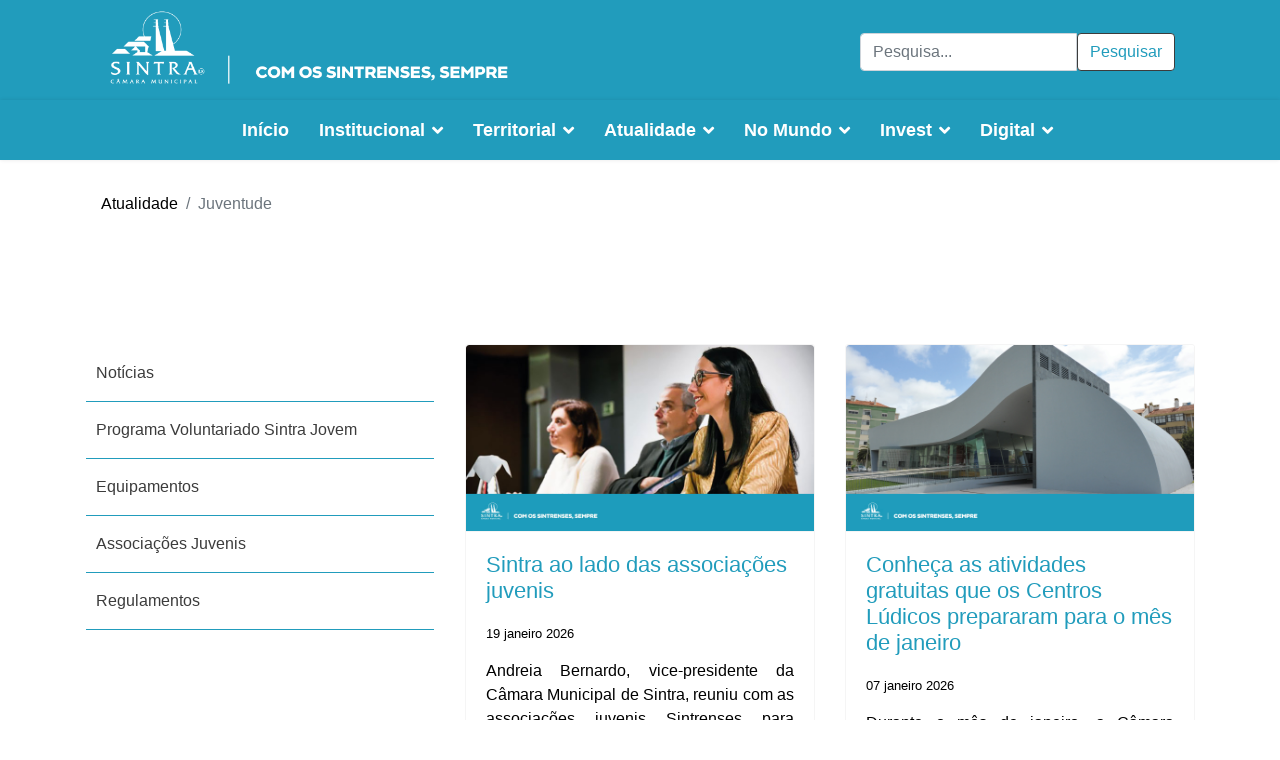

--- FILE ---
content_type: text/html; charset=utf-8
request_url: http://juventude.sintra.pt/agenda/273-operas-regressam-as-ruas-de-sintra?iccaldate=2021-09-1
body_size: 10122
content:

<!doctype html>
<html lang="pt-pt" dir="ltr">
    <head>
        <meta charset="utf-8">
        <meta name="viewport" content="width=device-width, initial-scale=1, shrink-to-fit=no">
        <link rel="canonical" href="http://juventude.sintra.pt/agenda/273-operas-regressam-as-ruas-de-sintra?iccaldate=2021-09-1">
        <base href="http://juventude.sintra.pt/agenda/273-operas-regressam-as-ruas-de-sintra" />
	<meta http-equiv="content-type" content="text/html; charset=utf-8" />
	<meta name="description" content="No mês de julho a Câmara Municipal de Sintra organiza a segunda edição das Óperas na Rua. O objetivo é levar, gratuitamente, espetáculos de música a diversos pontos do concelho. O ciclo Óperas na Rua, sempre&amp;amp;nbsp;às sextas-feiras e sempre às 21h00,&amp;amp;nbsp;promovem a democratização ao acesso de" />
	<meta name="generator" content="HELIX_ULTIMATE_GENERATOR_TEXT" />
	<title>Óperas regressam às ruas de Sintra</title>
	<link href="/images/media/logos/logo.png" rel="shortcut icon" type="image/vnd.microsoft.icon" />
	<link href="http://juventude.sintra.pt/component/search/?iccaldate=2021-09-1&amp;Itemid=269&amp;id=273:273-operas-regressam-as-ruas-de-sintra&amp;format=opensearch" rel="search" title="Pesquisa Juventude Sintra" type="application/opensearchdescription+xml" />
	<link href="/media/com_icagenda/icicons/style.css?69abf9f0de5d9440ee1e8a028af12317" rel="stylesheet" type="text/css" />
	<link href="/media/com_icagenda/css/icagenda.css?69abf9f0de5d9440ee1e8a028af12317" rel="stylesheet" type="text/css" />
	<link href="/media/com_icagenda/css/icagenda-front.css?69abf9f0de5d9440ee1e8a028af12317" rel="stylesheet" type="text/css" />
	<link href="/media/com_icagenda/css/tipTip.css?69abf9f0de5d9440ee1e8a028af12317" rel="stylesheet" type="text/css" />
	<link href="/components/com_icagenda/themes/packs/ic_rounded/css/ic_rounded_component.css" rel="stylesheet" type="text/css" />
	<link href="/plugins/system/jce/css/content.css?badb4208be409b1335b815dde676300e" rel="stylesheet" type="text/css" />
	<link href="//fonts.googleapis.com/css?family=Barlow:100,100i,200,200i,300,300i,400,400i,500,500i,600,600i,700,700i,800,800i,900,900i&subset=latin&display=swap" rel="stylesheet" media="none" onload="media=&quot;all&quot;" type="text/css" />
	<link href="/templates/folium/css/bootstrap.min.css" rel="stylesheet" type="text/css" />
	<link href="/plugins/system/helixultimate/assets/css/system-j3.min.css" rel="stylesheet" type="text/css" />
	<link href="/templates/folium/css/font-awesome.min.css" rel="stylesheet" type="text/css" />
	<link href="/templates/folium/css/template.css" rel="stylesheet" type="text/css" />
	<link href="/templates/folium/css/presets/default.css" rel="stylesheet" type="text/css" />
	<link href="/components/com_icagenda/themes/packs/ic_rounded/css/ic_rounded_module.css" rel="stylesheet" type="text/css" />
	<style type="text/css">

@media screen and (min-width:1201px){


}

@media screen and (min-width:769px) and (max-width:1200px){



.ic-info-box {
	text-align: center;
	width: auto;
}

.ic-info-box .ic-info-box-header {
	width: 86%;
}

.ic-info-box .ic-info-box-content {
	width: 64%;
}

.ic-info-box .ic-info-box-file {
	width: 100px;
}


.ic-filters-label {
	margin-bottom: 8px;
}
.ic-filters-label-title-2,
.ic-filters-label-title-3 {
	margin-bottom: -5px;
	height: 40px;
	line-height: 40px;
}
.ic-filters-btn-2 {
	height: 40px;
	line-height: 40px;
}
.ic-filters-controls {
	padding: 0;
}
.ic-search-submit,
.ic-search-reset {
	width: 50%;
}

}

@media screen and (min-width:481px) and (max-width:768px){



.ic-event-header {
	width: auto;
}
.ic-title-header {
	width: 98%;
	text-align: left;
}
.ic-title-cat {
	width: 98%;
	text-align: left;
}



.ic-event-title > .ic-features-container {
}

.ic-event-header > .ic-features-container {
	margin-right: 0;
	margin-top: 0;
}
.ic-features-container {
	clear: both;
	text-align: center;
}
.ic-feature-icon {
	float: none;
	display: inline-block;
}


.ic-filters-label {
	margin-bottom: 8px;
}
.ic-filters-label-title-2,
.ic-filters-label-title-3 {
	margin-bottom: -5px;
	height: 40px;
	line-height: 40px;
}
.ic-filters-btn-2 {
	height: 40px;
	line-height: 40px;
}
.ic-filters-controls {
	padding: 0;
}
.ic-search-submit,
.ic-search-reset {
	width: 50%;
}

}

@media screen and (max-width:480px){



.ic-event{
	margin: 20px 0;
}
.ic-box-date {
	width: auto;
	float: none;
}
.ic-content {
	width: auto;
	float:none;
}


.ic-event-header {
	width: auto;
}
.ic-title-header {
	width: 98%;
	text-align: center;
}
.ic-title-cat {
	width: 98%;
	text-align: center;
}


.ic-share {
	display:none;
}



.ic-event-title > .ic-features-container {
}

.ic-event-header > .ic-features-container {
	margin-right: 0;
	margin-top: 0;
}
.ic-features-container {
	clear: both;
	text-align: center;
}
.ic-feature-icon {
	float: none;
	display: inline-block;
}


.ic-info-box .ic-info-box-file {
	width: auto;
	float: none;
}
.ic-divCell {
	float: left;
}


.icagenda_form input,
.icagenda_form input[type="file"],
.icagenda_form .input-large,
.icagenda_form .input-xlarge,
.icagenda_form .input-xxlarge,
.icagenda_form .select-large,
.icagenda_form .select-xlarge,
.icagenda_form .select-xxlarge {
	width: 90%;
}
.icagenda_form .input-small {
	width: 90px;
}
.icagenda_form .select-small {
	width: 114px;
}
.icagenda_form .ic-date-input {
	width: auto;
}
.ic-captcha-label {
	display: none;
}


.ic-filters-label {
	margin-bottom: 8px;
}
.ic-filters-label-title-2,
.ic-filters-label-title-3 {
	margin-bottom: -5px;
	height: 40px;
	line-height: 40px;
}
.ic-filters-btn-2 {
	height: 40px;
	line-height: 40px;
}
.ic-filters-controls {
	padding: 0;
}
.ic-search-submit,
.ic-search-reset {
	width: 100%;
}
.ic-button-more > .ic-row1 {
	height: 40px;
}

}
body{font-family: 'Barlow', sans-serif;font-size: 16px;text-decoration: none;}
@media (max-width:767px){body{font-size: 13px;}
}
h1{font-family: 'Barlow', sans-serif;font-size: 50px;font-weight: 700;text-decoration: none;}
@media (min-width:768px) and (max-width:991px){h1{font-size: 40px;}
}
@media (max-width:767px){h1{font-size: 30px;}
}
h2{font-family: 'Barlow', sans-serif;font-size: 37px;font-weight: 600;text-decoration: none;}
@media (min-width:768px) and (max-width:991px){h2{font-size: 30px;}
}
@media (max-width:767px){h2{font-size: 25px;}
}
h3{font-family: 'Barlow', sans-serif;font-size: 28px;font-weight: 600;text-decoration: none;}
@media (min-width:768px) and (max-width:991px){h3{font-size: 20px;}
}
@media (max-width:767px){h3{font-size: 18px;}
}
h4{font-family: 'Barlow', sans-serif;font-size: 21px;font-weight: 600;text-decoration: none;}
@media (min-width:768px) and (max-width:991px){h4{font-size: 18px;}
}
@media (max-width:767px){h4{font-size: 16px;}
}
h5{font-family: 'Barlow', sans-serif;font-size: 16px;text-decoration: none;}
@media (max-width:767px){h5{font-size: 14px;}
}
.logo-image {height:230px;}.logo-image-phone {height:230px;}.logo-image {height:230px;}.logo-image-phone {height:230px;}
@media screen and (min-width:1201px){


}

@media screen and (min-width:769px) and (max-width:1200px){


}

@media screen and (min-width:481px) and (max-width:768px){


.ic_rounded.iccalendar table td .icevent a:hover,
.ic_rounded.iccalendar table td .icevent a:focus {
	border-radius:3px;
	background:#333;
}
.ic_rounded.iccalendar table td .icevent a:hover .bright,
.ic_rounded.iccalendar table td .icevent a:focus .bright {
	border-radius:3px;
	color:#fff;
	background:#333;
}
.ic_rounded.iccalendar table td .icmulti a:hover,
.ic_rounded.iccalendar table td .icevent a:focus {
	background:#333;
}
.ic_rounded.iccalendar table td .icmulti a:hover .bright,
.ic_rounded.iccalendar table td .icevent a:focus .bright {
	color:#fff;
	background:#333;
}


.ic_rounded .icnav .backic:hover,
.ic_rounded .icnav .nextic:hover,
.ic_rounded .icnav .backicY:hover,
.ic_rounded .icnav .nexticY:hover {
	color:#333333;
	background:none;
	cursor:pointer;
}
#ictip a.close:hover {
	color:black;
	background:none;
	cursor:pointer;
}
#ictip div.linkTo:hover {
	color:#000;
	background:#ddd;
	text-decoration:none;
	border-radius:3px;
}
#ictip a:hover {
	background:none;
}

}

@media screen and (max-width:480px){



	#ictip a.close {
		padding-right:15px;
	}

}

	</style>
	<script type="application/json" class="joomla-script-options new">{"data":{"breakpoints":{"tablet":991,"mobile":480},"header":{"stickyOffset":"100"}},"csrf.token":"9f8cd1165133af0a9e0416f311faee18","system.paths":{"root":"","base":""}}</script>
	<script src="/media/jui/js/jquery.min.js?69abf9f0de5d9440ee1e8a028af12317" type="text/javascript"></script>
	<script src="/media/jui/js/jquery-noconflict.js?69abf9f0de5d9440ee1e8a028af12317" type="text/javascript"></script>
	<script src="/media/jui/js/jquery-migrate.min.js?69abf9f0de5d9440ee1e8a028af12317" type="text/javascript"></script>
	<script src="/media/com_icagenda/js/jquery.tipTip.js?69abf9f0de5d9440ee1e8a028af12317" type="text/javascript"></script>
	<script src="/templates/folium/js/popper.min.js" type="text/javascript"></script>
	<script src="/templates/folium/js/bootstrap.min.js" type="text/javascript"></script>
	<script src="/templates/folium/js/main.js" type="text/javascript"></script>
	<script src="/modules/mod_iccalendar/js/jQuery.highlightToday.min.js" type="text/javascript"></script>
	<script src="/media/system/js/core.js?69abf9f0de5d9440ee1e8a028af12317" type="text/javascript"></script>
	<script type="text/javascript">
	jQuery(document).ready(function(){
		jQuery(".iCtip").tipTip({maxWidth: "200", defaultPosition: "top", edgeOffset: 1});
	});jQuery(function($){ $(".iCtip").tipTip({"activation":"hover","keepAlive":false,"maxWidth":"200px","edgeOffset":1,"defaultPosition":"top"}); });jQuery(function($){ $(".ic-addtocal").tipTip({"activation":"hover","keepAlive":true,"maxWidth":"200px","edgeOffset":1,"defaultPosition":"bottom"}); });template="folium";
		jQuery(document).ready(function(){
			jQuery("#mod_iccalendar_111").highlightToday("show_today");
		});
	
	</script>
	<meta property="og:title" content="Óperas regressam às ruas de Sintra" />
	<meta property="og:type" content="article" />
	<meta property="og:image" content="http://juventude.sintra.pt/images/icagenda/2022/06/123.jpg" />
	<meta property="og:url" content="http://juventude.sintra.pt/agenda/273-operas-regressam-as-ruas-de-sintra?iccaldate=2021-09-1" />
	<meta property="og:description" content="No mês de julho a Câmara Municipal de Sintra organiza a segunda edição das Óperas na Rua. O objetivo é levar, gratuitamente, espetáculos de música a diversos pontos do concelho. O ciclo Óperas na Rua, sempre&amp;nbsp;às sextas-feiras e sempre às 21h00,&amp;nbsp;promovem a democratização ao acesso de" />
	<meta property="og:site_name" content="Juventude Sintra" />
<script type="text/javascript">
  var _paq = _paq || [];
  /* tracker methods like "setCustomDimension" should be called before "trackPageView" */
  _paq.push(['trackPageView']);
  _paq.push(['enableLinkTracking']);
  (function() {
    var u="https://stats.cm-sintra.pt/";
    _paq.push(['setTrackerUrl', u+'piwik.php']);
    _paq.push(['setSiteId', '48']);
    var d=document, g=d.createElement('script'), s=d.getElementsByTagName('script')[0];
    g.type='text/javascript'; g.async=true; g.defer=true; g.src=u+'piwik.js'; s.parentNode.insertBefore(g,s);
  })();
</script>

<noscript>              
<img src="https://stats.cm-sintra.pt/piwik.php?idsite=48&rec=1" style="border:0" alt="" />
</noscript>

<script>
		window.location.replace("https://cm-sintra.pt/atualidade/juventude");
	</script>
    </head>
    <body class="site helix-ultimate hu com_icagenda com-icagenda view-event layout-default task-none itemid-269 pt-pt ltr sticky-header layout-fluid offcanvas-init offcanvs-position-left">
    
    <div class="body-wrapper">
        <div class="body-innerwrapper">
            <header id="sp-header"><div class="d-flex justify-content-between align-items-center"><div id="sp-logo"><a id="offcanvas-toggler" aria-label="Navigation" class="offcanvas-toggler-left d-block d-lg-none" href="#"><span class="fa fa-bars" aria-hidden="true" title="Navigation"></span></a><div class="logo"><a href="/"><img class="logo-image d-none d-lg-inline-block" src="/images/media/logos/logo.png" alt="Juventude Sintra"><img class="logo-image-phone d-inline-block d-lg-none" src="/images/media/logos/amj_logo-horizontal_2021-01.png" alt="Juventude Sintra"></a></div></div><div id="sp-menu"><nav class="sp-megamenu-wrapper" role="navigation"><ul class="sp-megamenu-parent menu-animation-fade-up d-none d-lg-block"><li class="sp-menu-item"><a   href="/"  >Início</a></li><li class="sp-menu-item sp-has-child"><a   href="/sobre-nos"  >Sobre nós</a><div class="sp-dropdown sp-dropdown-main sp-menu-right" style="width: 240px;"><div class="sp-dropdown-inner"><ul class="sp-dropdown-items"><li class="sp-menu-item"><a   href="/sobre-nos/ano-2020"  >Ano 2020</a></li><li class="sp-menu-item"><a   href="/sobre-nos/cmj"  >Conselho Municipal da Juventude</a></li><li class="sp-menu-item"><a   href="/sobre-nos/associacoes-juvenis"  >Associações Juvenis</a></li></ul></div></div></li><li class="sp-menu-item sp-has-child"><a   href="/projetos-e-programas"  >Projetos e programas</a><div class="sp-dropdown sp-dropdown-main sp-menu-right" style="width: 240px;"><div class="sp-dropdown-inner"><ul class="sp-dropdown-items"><li class="sp-menu-item"><a   href="/projetos-e-programas/jornadas-mundiais-da-juventude"  >Jornadas Mundiais da Juventude</a></li></ul></div></div></li><li class="sp-menu-item"><a   href="/noticias"  >Notícias</a></li><li class="sp-menu-item current-item active"><a aria-current="page"  href="/agenda"  >Agenda</a></li><li class="sp-menu-item"></li></ul></nav></div><div id="sp-menu-right"></div></div></header>            
<section id="sp-section-1" >

				
	
<div class="row">
	<div id="sp-title" class="col-lg-12 "><div class="sp-column "><div class="sp-page-title"><div class="container"><h1 class="sp-page-title-heading">Agenda</h1></div></div></div></div></div>
				
</section>
<section id="sp-main-body" >

										<div class="container">
					<div class="container-inner">
						
	
<div class="row">
	
<main id="sp-component" class="col-lg-8 ">
	<div class="sp-column ">
		<div id="system-message-container">
	</div>


		
		<!-- iCagenda PRO 3.8.18 -->
<div id="icagenda" class="ic-event-view">

		
<div class="ic-top-buttons">


		
		<div class="ic-manager-toolbar">
			</div>

	<div class="ic-buttons">

				
				
	</div>


</div>

	<!-- ic_rounded -->
		
		
		
<!-- Event details -->


		<div class="event-header ic-event-header ic-clearfix">

				<div class="title-header ic-title-header ic-float-left">
			<h1>
				Óperas regressam às ruas de Sintra			</h1>
		</div>

				
				<div class="title-cat ic-title-cat ic-float-right ic-details-cat" style="color:#ec6437;">
			Eventos		</div>

	</div>

		<div class="ic-clearfix">

				<div class="ic-event-addthis ic-float-left">
					</div>

				<div class="ic-event-registration ic-float-right">
					</div>

	</div>

		<div class="icinfo ic-info ic-clearfix">

							<div class="image ic-image">
				<img src="/images/icagenda/2022/06/123.jpg" alt="123" />			</div>
		
				<div class="details ic-details">

						<div class="ic-event-date">
				<strong>Data:</strong>&nbsp;<span class="ic-single-next">2022-07-22</span>			</div>

						<p>

													<strong>Local:</strong>&nbsp;Largo do Palácio Nacional de Queluz				
								
								
			</p>

		</div>

		
						<div id="ic-detail-desc" class="ic-detail-desc">
			<div class="ic-short-description">
							</div>
			<div class="ic-full-description">
				<p style="text-align: justify;">No mês de julho a Câmara Municipal de Sintra organiza a segunda edição das Óperas na Rua. O objetivo é levar, gratuitamente, espetáculos de música a diversos pontos do concelho.</p>
<p style="text-align: justify;">O ciclo Óperas na Rua, sempre&nbsp;às sextas-feiras e sempre às 21h00,&nbsp;promovem a democratização ao acesso de espetáculos de ópera, habitualmente, pouco acessíveis à maioria da população.</p>
<p style="text-align: justify;">O Parque Urbano de Casal de Cambra, o recinto exterior da Sociedade Recreativa das Azenhas do Mar, a Quinta Nova da Assunção, o Largo do Palácio Nacional de Queluz e o Parque da Liberdade na Vila de Sintra serão palco para os cinco espetáculos de entrada livre.</p>
<p style="text-align: justify;">As Óperas na Rua promovem a descentralização e a democratização ao acesso desta oferta cultural, habitualmente, pouco acessível à maioria da população. Dirigida a todos os gostos e idades, esta iniciativa pretende envolver e surpreender tanto moradores, como visitantes, numa experiência única, na rua e próxima do público.</p>
<p style="text-align: justify;">Após o cancelamento deste evento nos últimos dois anos devido à pandemia por Covid-19, a emoção e intensidade dramática da ópera saem à rua ao encontro dos habitantes e visitantes de Sintra, num projeto de proximidade com a comunidade.</p>
<p style="text-align: justify;">A emoção e intensidade dramática da ópera saem para as ruas ao encontro dos seus habitantes e visitantes, num projeto de proximidade com a comunidade.</p>
<p style="text-align: justify;">A Ópera na Rua é para todos os gostos e idades, para envolver e surpreender moradores e visitantes, numa experiência única, no coração das cidades, em pleno bairro, no meio das ruas, bem próxima do público.</p>
<p style="text-align: center;"><strong>PROGRAMA</strong></p>
<p style="text-align: justify;"><strong>1 de julho | Parque Urbano de Casal de Cambra, Casal de Cambra</strong></p>
<p style="text-align: justify;">WORLD MUSIC IN ÓPERA</p>
<p style="text-align: justify;"><strong>8 de julho | Recinto exterior da Sociedade Recreativa das Azenhas do Mar, Colares<br /> </strong>Ópera&nbsp;au&nbsp;Cabaret</p>
<p style="text-align: justify;"><strong>15 de julho | Quinta Nova de Assunção, Belas</strong></p>
<p style="text-align: justify;">Jardins do Bel</p>
<p style="text-align: justify;"><strong>22 de julho | Largo do Palácio Nacional de Queluz (junto à Pousada D. Maria I), Queluz</strong></p>
<p style="text-align: justify;">Passión&nbsp;Latina</p>
<p style="text-align: justify;"><strong>29 julho | Parque da Liberdade, Sintra</strong></p>
<p style="text-align: justify;">Jazz Meets Ópera</p>			</div>
		
		
			<p>&nbsp;</p>

						
		</div>
		
	</div>

		
			<p>&nbsp;</p>
	<div id="detail-date-list" class="ic-clearfix">
		<h3 class="alldates">Lista de datas (página de detalhes do evento)</h3><br />
		<div class="datesList">
						<ul class="alldates"><li class="alldates">2022-07-22</li></ul>		</div>
	</div>
	
		
		</div>


			</div>
</main>
<aside id="sp-right" class="col-lg-4 "><div class="sp-column "><div class="sp-module folium-blog-search"><div class="sp-module-content"><div class="search">
	<form action="/agenda" method="post">
		<div class="input-group"><input name="searchword" id="mod-search-searchword104" class="form-control" type="search" placeholder="Pesquisar..."><span class="input-group-btn"><button class="btn btn-primary" onclick="this.form.searchword.focus();"> </button></span></div>		<input type="hidden" name="task" value="search">
		<input type="hidden" name="option" value="com_search">
		<input type="hidden" name="Itemid" value="269">
	</form>
</div>
</div></div><div class="sp-module "><h3 class="sp-module-title">Calendário</h3><div class="sp-module-content"><!-- iCagenda - Calendar --><div tabindex="0" id="ic-calendar-111" class="">
<!-- Calendar -->


<div class="ic_rounded iccalendar " style=" background-color: transparent; background-image: none;" id="111"><div id="mod_iccalendar_111">
			<div class="icagenda_header">
			</div><div class="icnav"><a id="ic-prev-year" class="backicY icagendabtn_111" href="http://juventude.sintra.pt/agenda/273-operas-regressam-as-ruas-de-sintra?iccaldate=2020-09-1" rel="nofollow"><span style="height: 1px; width: 1px; position: absolute; overflow: hidden; top: -10px;" title="">Ano anterior</span><span class="iCicon iCicon-backicY"></span></a><a id="ic-prev-month" class="backic icagendabtn_111" href="http://juventude.sintra.pt/agenda/273-operas-regressam-as-ruas-de-sintra?iccaldate=2021-8-1" rel="nofollow"><span style="height: 1px; width: 1px; position: absolute; overflow: hidden; top: -10px;" title="">Mês anterior</span><span class="iCicon iCicon-backic"></span></a><a id="ic-next-year" class="nexticY icagendabtn_111" href="http://juventude.sintra.pt/agenda/273-operas-regressam-as-ruas-de-sintra?iccaldate=2022-09-1" rel="nofollow"><span style="height: 1px; width: 1px; position: absolute; overflow: hidden; top: -10px;" title="">Próximo ano</span><span class="iCicon iCicon-nexticY"></span></a><a id="ic-next-month" class="nextic icagendabtn_111" href="http://juventude.sintra.pt/agenda/273-operas-regressam-as-ruas-de-sintra?iccaldate=2021-10-1" rel="nofollow"><span style="height: 1px; width: 1px; position: absolute; overflow: hidden; top: -10px;" title="">Próximo mês</span><span class="iCicon iCicon-nextic"></span></a><div class="titleic">setembro 2021</div></div><div style="clear:both"></div>
			<table id="icagenda_calendar" class="ic-table" style="width:100%;">
				<thead>
					<tr>
						<th style="width:14.2857143%;background: ;">Seg.</th>
						<th style="width:14.2857143%;background: ;">Ter.</th>
						<th style="width:14.2857143%;background: ;">Qua.</th>
						<th style="width:14.2857143%;background: ;">Qui.</th>
						<th style="width:14.2857143%;background: ;">Sex.</th>
						<th style="width:14.2857143%;background: ;">Sáb.</th>
						<th style="width:14.2857143%;background: ;">Dom.</th>
					</tr>
				</thead>
		<tr><td colspan="2"></td><td style="background: ;">
<!-- Module Calendar Day Pop-up -->

	<div class="no-event style_Day" data-cal-date="2021-09-01">
		1	</div>
</td><td style="background: ;">
<!-- Module Calendar Day Pop-up -->

	<div class="no-event style_Day" data-cal-date="2021-09-02">
		2	</div>
</td><td style="background: ;">
<!-- Module Calendar Day Pop-up -->


	
	<div class="icevent " style="background:#ec6437 !important;">

				<a href="#" rel="nofollow" tabindex="0">
		<div class="style_Day ic-bright" style="color: #fff !important" data-cal-date="2021-09-03">
			3		</div>
		</a>

				<div class="spanEv">

			
				<div class="ictip-event">
					<a href="/component/icagenda/82-summer-bash-dance-competition-no-centro-ludico-das-lopas/2021-09-03-15-00?Itemid=101">
					<div class="linkTo">

												<div class="ictip-img">
						<span style="background: #ec6437;" class="img"><img src="/images/icagenda/thumbs/themes/ic_small_w300h200q100_0058811.jpg" alt="" /></span>						</div>

												<div class="ictip-event-title titletip">
							CANCELADO - Summer Bash Dance Competition no Centro Lúdico das Lopas						</div>

												
												<div class="ictip-info ic-clearfix">

																						<div class="ictip-time">
									15:00								</div>
							
																						<div class="ictip-location">
																												Centro Lúdico das Lopas																																																					</div>
							
																						<div class="ictip-desc">
									Atividade cancelada. 								</div>
							
						</div>

												<div style="clear:both"></div>

											</div>
					</a>				</div>
					</div>

				<div class="date ictip-date">
			<span class="ictip-date-lbl">
				Data :
			</span>
			<span class="ictip-date-format">
				2021-09-03			</span>
		</div>

	</div>
</td><td style="background: ;">
<!-- Module Calendar Day Pop-up -->


	
	<div class="icevent " style="background:#ec6437 !important;">

				<a href="#" rel="nofollow" tabindex="0">
		<div class="style_Day ic-bright" style="color: #fff !important" data-cal-date="2021-09-04">
			4		</div>
		</a>

				<div class="spanEv">

			
				<div class="ictip-event">
					<a href="/component/icagenda/97-sintra-assinala-dia-mundial-do-animal/2021-09-04-11-00?Itemid=101">
					<div class="linkTo">

												<div class="ictip-img">
						<span style="background: #ec6437;" class="img"><img src="/images/icagenda/thumbs/themes/ic_small_w300h200q100_bannerdiaabertodiamundialanimal.jpg" alt="" /></span>						</div>

												<div class="ictip-event-title titletip">
							 Sintra assinala Dia Mundial do Animal 						</div>

												
												<div class="ictip-info ic-clearfix">

																						<div class="ictip-time">
									11:00								</div>
							
																						<div class="ictip-location">
																												Sitio dos Animais																																																					</div>
							
																						<div class="ictip-desc">
									<i>A Câmara Municipal de Sintra assinala o Dia Mundial do Animal na próxima segunda-feira, 4 de outubro,</i> 								</div>
							
						</div>

												<div style="clear:both"></div>

											</div>
					</a>				</div>
					</div>

				<div class="date ictip-date">
			<span class="ictip-date-lbl">
				Data :
			</span>
			<span class="ictip-date-format">
				2021-09-04			</span>
		</div>

	</div>
</td><td style="background: ;">
<!-- Module Calendar Day Pop-up -->

	<div class="no-event style_Day" data-cal-date="2021-09-05">
		5	</div>
</td><tr><td style="background: ;">
<!-- Module Calendar Day Pop-up -->

	<div class="no-event style_Day" data-cal-date="2021-09-06">
		6	</div>
</td><td style="background: ;">
<!-- Module Calendar Day Pop-up -->

	<div class="no-event style_Day" data-cal-date="2021-09-07">
		7	</div>
</td><td style="background: ;">
<!-- Module Calendar Day Pop-up -->

	<div class="no-event style_Day" data-cal-date="2021-09-08">
		8	</div>
</td><td style="background: ;">
<!-- Module Calendar Day Pop-up -->

	<div class="no-event style_Day" data-cal-date="2021-09-09">
		9	</div>
</td><td style="background: ;">
<!-- Module Calendar Day Pop-up -->


	
	<div class="icevent " style="background:#ec6437 !important;">

				<a href="#" rel="nofollow" tabindex="0">
		<div class="style_Day ic-bright" style="color: #fff !important" data-cal-date="2021-09-10">
			10		</div>
		</a>

				<div class="spanEv">

			
				<div class="ictip-event">
					<a href="/component/icagenda/84-centro-ludico-das-lopas-recebe-singing-star/2021-09-10-15-00?Itemid=101">
					<div class="linkTo">

												<div class="ictip-img">
						<span style="background: #ec6437;" class="img"><img src="/images/icagenda/thumbs/themes/ic_small_w300h200q100_0058813.jpg" alt="" /></span>						</div>

												<div class="ictip-event-title titletip">
							CANCELADO - Centro Lúdico das Lopas recebe Singing Star						</div>

												
												<div class="ictip-info ic-clearfix">

																						<div class="ictip-time">
									15:00								</div>
							
																						<div class="ictip-location">
																												Centro Lúdico das Lopas																																																					</div>
							
																						<div class="ictip-desc">
									Atividade cancelada.								</div>
							
						</div>

												<div style="clear:both"></div>

											</div>
					</a>				</div>
					</div>

				<div class="date ictip-date">
			<span class="ictip-date-lbl">
				Data :
			</span>
			<span class="ictip-date-format">
				2021-09-10			</span>
		</div>

	</div>
</td><td style="background: ;">
<!-- Module Calendar Day Pop-up -->

	<div class="no-event style_Day" data-cal-date="2021-09-11">
		11	</div>
</td><td style="background: ;">
<!-- Module Calendar Day Pop-up -->

	<div class="no-event style_Day" data-cal-date="2021-09-12">
		12	</div>
</td><tr><td style="background: ;">
<!-- Module Calendar Day Pop-up -->

	<div class="no-event style_Day" data-cal-date="2021-09-13">
		13	</div>
</td><td style="background: ;">
<!-- Module Calendar Day Pop-up -->


	
	<div class="icevent " style="background:#ec6437 !important;">

				<a href="#" rel="nofollow" tabindex="0">
		<div class="style_Day ic-bright" style="color: #fff !important" data-cal-date="2021-09-14">
			14		</div>
		</a>

				<div class="spanEv">

			
				<div class="ictip-event">
					<a href="/component/icagenda/90-workshop-de-adobe-illustrator-no-fablab-sintra?Itemid=101">
					<div class="linkTo">

												<div class="ictip-img">
						<span style="background: #ec6437;" class="img"><img src="/images/icagenda/thumbs/themes/ic_small_w300h200q100_banner-adobeillustrator.jpg" alt="" /></span>						</div>

												<div class="ictip-event-title titletip">
							Workshop de Adobe Illustrator no Fablab Sintra						</div>

												
												<div class="ictip-info ic-clearfix">

																						<div class="ictip-time">
									14:30								</div>
							
																						<div class="ictip-location">
																												Fablab Sintra																																																					</div>
							
																						<div class="ictip-desc">
									<i>Estão abertas as inscrições para mais um workshop de iniciação ao Adobe Illustrator que se realiza no</i> 								</div>
							
						</div>

												<div style="clear:both"></div>

											</div>
					</a>				</div>
					</div>

				<div class="date ictip-date">
			<span class="ictip-date-lbl">
				Data :
			</span>
			<span class="ictip-date-format">
				2021-09-14			</span>
		</div>

	</div>
</td><td style="background: ;">
<!-- Module Calendar Day Pop-up -->

	<div class="no-event style_Day" data-cal-date="2021-09-15">
		15	</div>
</td><td style="background: ;">
<!-- Module Calendar Day Pop-up -->


	
	<div class="icevent " style="background:#ec6437 !important;">

				<a href="#" rel="nofollow" tabindex="0">
		<div class="style_Day ic-bright" style="color: #fff !important" data-cal-date="2021-09-16">
			16		</div>
		</a>

				<div class="spanEv">

			
				<div class="ictip-event">
					<a href="/component/icagenda/91-workshop-de-adobe-illustrator-no-fablab-sintra?Itemid=101">
					<div class="linkTo">

												<div class="ictip-img">
						<span style="background: #ec6437;" class="img"><img src="/images/icagenda/thumbs/themes/ic_small_w300h200q100_banner-adobeillustrator.jpg" alt="" /></span>						</div>

												<div class="ictip-event-title titletip">
							Workshop de Adobe Illustrator no Fablab Sintra						</div>

												
												<div class="ictip-info ic-clearfix">

																						<div class="ictip-time">
									14:30								</div>
							
																						<div class="ictip-location">
																												Fablab Sintra																																																					</div>
							
																						<div class="ictip-desc">
									<i>Estão abertas as inscrições para mais um workshop de iniciação ao Adobe Illustrator que se realiza no</i> 								</div>
							
						</div>

												<div style="clear:both"></div>

											</div>
					</a>				</div>
					</div>

				<div class="date ictip-date">
			<span class="ictip-date-lbl">
				Data :
			</span>
			<span class="ictip-date-format">
				2021-09-16			</span>
		</div>

	</div>
</td><td style="background: ;">
<!-- Module Calendar Day Pop-up -->


	
	<div class="icevent " style="background:#ec6437 !important;">

				<a href="#" rel="nofollow" tabindex="0">
		<div class="style_Day ic-bright" style="color: #fff !important" data-cal-date="2021-09-17">
			17		</div>
		</a>

				<div class="spanEv">

			
				<div class="ictip-event">
					<a href="/component/icagenda/92-sintra-recebe-3-edicao-do-festival-aqui-ao-lado?Itemid=101">
					<div class="linkTo">

												<div class="ictip-img">
						<span style="background: #ec6437;" class="img"><img src="/images/icagenda/thumbs/themes/ic_small_w300h200q100_banner-00097-rb.jpg" alt="" /></span>						</div>

												<div class="ictip-event-title titletip">
							Sintra recebe 3.ª edição do Festival Aqui ao Lado						</div>

												
												<div class="ictip-info ic-clearfix">

														
																						<div class="ictip-location">
																												Centro Lúdico de Massamá																																																					</div>
							
																						<div class="ictip-desc">
									<i>O Centro Lúdico de Massamá é palco para a 3ª edição do Festival Aqui ao Lado, de 17 a 19 de setembro, com uma programação</i> 								</div>
							
						</div>

												<div style="clear:both"></div>

											</div>
					</a>				</div>
					</div>

				<div class="date ictip-date">
			<span class="ictip-date-lbl">
				Data :
			</span>
			<span class="ictip-date-format">
				2021-09-17			</span>
		</div>

	</div>
</td><td style="background: ;">
<!-- Module Calendar Day Pop-up -->


	
	<div class="icevent " style="background:#ec6437 !important;">

				<a href="#" rel="nofollow" tabindex="0">
		<div class="style_Day ic-bright" style="color: #fff !important" data-cal-date="2021-09-18">
			18		</div>
		</a>

				<div class="spanEv">

			
				<div class="ictip-event">
					<a href="/component/icagenda/92-sintra-recebe-3-edicao-do-festival-aqui-ao-lado?Itemid=101">
					<div class="linkTo">

												<div class="ictip-img">
						<span style="background: #ec6437;" class="img"><img src="/images/icagenda/thumbs/themes/ic_small_w300h200q100_banner-00097-rb.jpg" alt="" /></span>						</div>

												<div class="ictip-event-title titletip">
							Sintra recebe 3.ª edição do Festival Aqui ao Lado						</div>

												
												<div class="ictip-info ic-clearfix">

														
																						<div class="ictip-location">
																												Centro Lúdico de Massamá																																																					</div>
							
																						<div class="ictip-desc">
									<i>O Centro Lúdico de Massamá é palco para a 3ª edição do Festival Aqui ao Lado, de 17 a 19 de setembro, com uma programação</i> 								</div>
							
						</div>

												<div style="clear:both"></div>

											</div>
					</a>				</div>
					</div>

				<div class="date ictip-date">
			<span class="ictip-date-lbl">
				Data :
			</span>
			<span class="ictip-date-format">
				2021-09-18			</span>
		</div>

	</div>
</td><td style="background: ;">
<!-- Module Calendar Day Pop-up -->


	
	<div class="icevent " style="background:#ec6437 !important;">

				<a href="#" rel="nofollow" tabindex="0">
		<div class="style_Day ic-bright" style="color: #fff !important" data-cal-date="2021-09-19">
			19		</div>
		</a>

				<div class="spanEv">

			
				<div class="ictip-event">
					<a href="/component/icagenda/92-sintra-recebe-3-edicao-do-festival-aqui-ao-lado?Itemid=101">
					<div class="linkTo">

												<div class="ictip-img">
						<span style="background: #ec6437;" class="img"><img src="/images/icagenda/thumbs/themes/ic_small_w300h200q100_banner-00097-rb.jpg" alt="" /></span>						</div>

												<div class="ictip-event-title titletip">
							Sintra recebe 3.ª edição do Festival Aqui ao Lado						</div>

												
												<div class="ictip-info ic-clearfix">

														
																						<div class="ictip-location">
																												Centro Lúdico de Massamá																																																					</div>
							
																						<div class="ictip-desc">
									<i>O Centro Lúdico de Massamá é palco para a 3ª edição do Festival Aqui ao Lado, de 17 a 19 de setembro, com uma programação</i> 								</div>
							
						</div>

												<div style="clear:both"></div>

											</div>
					</a>				</div>
					</div>

				<div class="date ictip-date">
			<span class="ictip-date-lbl">
				Data :
			</span>
			<span class="ictip-date-format">
				2021-09-19			</span>
		</div>

	</div>
</td><tr><td style="background: ;">
<!-- Module Calendar Day Pop-up -->

	<div class="no-event style_Day" data-cal-date="2021-09-20">
		20	</div>
</td><td style="background: ;">
<!-- Module Calendar Day Pop-up -->


	
	<div class="icevent " style="background:#ec6437 !important;">

				<a href="#" rel="nofollow" tabindex="0">
		<div class="style_Day ic-bright" style="color: #fff !important" data-cal-date="2021-09-21">
			21		</div>
		</a>

				<div class="spanEv">

			
				<div class="ictip-event">
					<a href="/component/icagenda/93-workshop-de-maquina-laser-no-fablab-sintra?Itemid=101">
					<div class="linkTo">

												<div class="ictip-img">
						<span style="background: #ec6437;" class="img"><img src="/images/icagenda/thumbs/themes/ic_small_w300h200q100_banner-maq-laser-2.jpg" alt="" /></span>						</div>

												<div class="ictip-event-title titletip">
							Workshop de Máquina Laser no Fablab Sintra						</div>

												
												<div class="ictip-info ic-clearfix">

																						<div class="ictip-time">
									14:30								</div>
							
																						<div class="ictip-location">
																												Fablab Sintra																																																					</div>
							
																						<div class="ictip-desc">
									<i>O Fablab Sintra promove, a 21 de setembro, mais um workshop de máquina laser com o objetivo de fazer chegar a todos a possibilidade de</i> 								</div>
							
						</div>

												<div style="clear:both"></div>

											</div>
					</a>				</div>
					</div>

				<div class="date ictip-date">
			<span class="ictip-date-lbl">
				Data :
			</span>
			<span class="ictip-date-format">
				2021-09-21			</span>
		</div>

	</div>
</td><td style="background: ;">
<!-- Module Calendar Day Pop-up -->

	<div class="no-event style_Day" data-cal-date="2021-09-22">
		22	</div>
</td><td style="background: ;">
<!-- Module Calendar Day Pop-up -->

	<div class="no-event style_Day" data-cal-date="2021-09-23">
		23	</div>
</td><td style="background: ;">
<!-- Module Calendar Day Pop-up -->

	<div class="no-event style_Day" data-cal-date="2021-09-24">
		24	</div>
</td><td style="background: ;">
<!-- Module Calendar Day Pop-up -->

	<div class="no-event style_Day" data-cal-date="2021-09-25">
		25	</div>
</td><td style="background: ;">
<!-- Module Calendar Day Pop-up -->

	<div class="no-event style_Day" data-cal-date="2021-09-26">
		26	</div>
</td><tr><td style="background: ;">
<!-- Module Calendar Day Pop-up -->

	<div class="no-event style_Day" data-cal-date="2021-09-27">
		27	</div>
</td><td style="background: ;">
<!-- Module Calendar Day Pop-up -->


	
	<div class="icevent " style="background:#ec6437 !important;">

				<a href="#" rel="nofollow" tabindex="0">
		<div class="style_Day ic-bright" style="color: #fff !important" data-cal-date="2021-09-28">
			28		</div>
		</a>

				<div class="spanEv">

			
				<div class="ictip-event">
					<a href="/component/icagenda/95-projeto-bytes4future-para-jovens-residentes-em-sintra/2021-09-28-15-00?Itemid=101">
					<div class="linkTo">

												<div class="ictip-img">
						<span style="background: #ec6437;" class="img"><img src="/images/icagenda/thumbs/themes/ic_small_w300h200q100_0058903.jpg" alt="" /></span>						</div>

												<div class="ictip-event-title titletip">
							Projeto Bytes4Future para jovens residentes em Sintra						</div>

												
												<div class="ictip-info ic-clearfix">

																						<div class="ictip-time">
									15:00								</div>
							
														
																						<div class="ictip-desc">
									<i>A Fundação Aga Khan em parceria com a Câmara Municipal de Sintra, promove no dia 28 de setembro, pelas</i> 								</div>
							
						</div>

												<div style="clear:both"></div>

											</div>
					</a>				</div>
					</div>

				<div class="date ictip-date">
			<span class="ictip-date-lbl">
				Data :
			</span>
			<span class="ictip-date-format">
				2021-09-28			</span>
		</div>

	</div>
</td><td style="background: ;">
<!-- Module Calendar Day Pop-up -->

	<div class="no-event style_Day" data-cal-date="2021-09-29">
		29	</div>
</td><td style="background: ;">
<!-- Module Calendar Day Pop-up -->

	<div class="no-event style_Day" data-cal-date="2021-09-30">
		30	</div>
</td><td colspan="3"></td></tr></table></div></div>
</div>
<script type="text/javascript">
(function($){
	if ($('.spanEv:visible').length !== 0) {
		return false;
	}
	var icmouse = 'click';
	var mouseout = '1';
	var icclasstip = '.icevent a';
	var icclass = '.iccalendar';
	var position = 'center';
	var posmiddle = 'top';
	var modid = '111';
	var modidid = '#111';
	var icagendabtn = '.icagendabtn_111';
	var mod_iccalendar = '#mod_iccalendar_111';
	var template = '.ic_rounded';
	var loading = 'a carregar...';
	var closetxt = 'Fechar';
	var tip_type = '1';
	var tipwidth = 390;
	var smallwidththreshold = 481;
	var verticaloffset = 50;
	var css_position = '';
	var mobile_min_width = 320;
	var extra_css = '';

	$(document).on('click touchend', icagendabtn, function(e){		e.preventDefault();

		url=$(this).attr('href');

		$(modidid).html('<\div class="icloading_box"><\div style="text-align:center;">' + loading + '<\/div><\div class="icloading_img"><\/div><\/div>').load(url + ' ' + mod_iccalendar, function(){$('#mod_iccalendar_111').highlightToday();});

	});

	// Calendar Keyboard Accessibility (experimental, since 3.5.14)
	if (typeof first_mod === 'undefined') {
		$i = '1';
		first_mod = modid;
		first_nb = $i;
		nb_mod = $i;
	} else {
		$i = (typeof $i === 'undefined') ? '2' : ++$i;
		nb_mod = $i;
	}

	$('#ic-calendar-'+modid).addClass('ic-'+nb_mod);

	$(document).keydown(function(e){

		// ctrl+alt+C : focus on first Calendar module
		// REMOVE: Polish language conflict, alt+C Ć
//		if (e.ctrlKey && e.altKey && e.keyCode == 67) {
//			$('#ic-calendar-'+first_mod).focus();
//		}

		// ctrl+alt+N : focus on Next calendar module
		if (e.ctrlKey && e.altKey && e.keyCode == 78) {
			if ($('#ic-calendar-'+modid).is(':focus')) {
				activ = $('#ic-calendar-'+modid).attr('class');
				act = activ.split('-');
				act = act[1];
				next = ++act;
			}
			mod_class = $('#ic-calendar-'+modid).attr('class');
			if ($('.ic-'+next).length == 0) next = 1;
			if (mod_class == 'ic-'+next) $('.ic-'+next).focus();
		}

		// On focused calendar module
		if ($('#ic-calendar-'+modid).is(':focus')){
			switch (e.keyCode) {
				case 37:
					// Left arrow pressed
					url = $('#ic-calendar-'+modid+' #ic-prev-month').attr('href');
					break;
				case 38:
					// Top arrow pressed
					url = $('#ic-calendar-'+modid+' #ic-next-year').attr('href');
					break;
				case 39:
					// Right arrow pressed
					url = $('#ic-calendar-'+modid+' #ic-next-month').attr('href');
					break;
				case 40:
					// Top arrow pressed
					url = $('#ic-calendar-'+modid+' #ic-prev-year').attr('href');
					break;
			}

			if ((!e.shiftKey && (e.keyCode == 37 || e.keyCode == 39)) ||
				(e.shiftKey && (e.keyCode == 38 || e.keyCode == 40))) {
				$(modidid).html('<\div class="icloading_box"><\div style="text-align:center;">' + loading + '<\/div><\div class="icloading_img"><\/div><\/div>').load(url + ' ' + mod_iccalendar, function(){$('#mod_iccalendar_111').highlightToday();});
			}

//			if ($(modidid+' '+icclasstip).is(':focus') && e.keyCode == 13){
//				var icmouse = "click";
//			}
		}
	});

	if (tip_type=='2') {	$(document).on(icmouse, this, function(e){
		e.preventDefault();

		$(".iCaTip").tipTip({maxWidth: "400", defaultPosition: "top", edgeOffset: 1, activation:"hover", keepAlive: true});
	});
	}

	if (tip_type=='1') {		$view_width=$(window).width();		if($view_width<smallwidththreshold){			icmouse='click touchend';
		}

		$(document).on(icmouse, modidid+' '+icclasstip, function(e){
			$view_height=$(window).height();			$view_width=$(window).width();			e.preventDefault();
			$('#ictip').remove();
			$parent=$(this).parent();
			var tip = $($parent).children(modidid+' .spanEv').html();
			tip = tip.replace(/<icscript>/g,'<script>');
			var $tip = tip.replace(/<\/icscript>/g,'<\/script>');

			if ($view_width < smallwidththreshold)
			{
								css_position = 'fixed';
				$width_px = Math.max(mobile_min_width,$view_width); 				$width = '100%';
				$pos = '0px';
				$top = '0px';
				extra_css='border:0;border-radius:0;height:100%;box-shadow:none;margin:0px;padding:10px;min-width:'+mobile_min_width+'px;overflow-y:scroll;padding:0;';			}
			else
			{
				css_position = 'absolute';
				$width_px = Math.min($view_width, tipwidth);
				$width = $width_px+'px';

								switch(position) {
					case 'left':
						$pos=Math.max(0,$(modidid).offset().left-$width_px-10)+'px';
						break;
					case 'right':
						$pos=Math.max(0,Math.min($view_width-$width_px,$(modidid).offset().left+$(modidid).width()+10))+'px';
						break;
					default:						$pos=Math.ceil(($view_width-$width_px)/2)+'px';
						break;
				}

								if (posmiddle === 'top')
				{
					$top = Math.max(0,$(modidid).offset().top-verticaloffset)+'px';				}
				else
				{
					$top = Math.max(0,$(modidid).offset().top+$(modidid).height()-verticaloffset)+'px';				}
			}


			$('body').prepend('<\div style="display:block; position:'+css_position+'; width:'+$width+'; left:'+$pos+'; top:'+$top+';'+extra_css+'" id="ictip"> '+$(this).parent().children('.date').html()+'<a class="close" style="cursor: pointer;"><\div style="display:block; width:auto; height:50px; text-align:right;">' + closetxt + '<\/div></a><span class="clr"></span>'+$tip+'<\/div>');

			// Tooltip Keyboard Accessibility (experimental, since 3.5.14)
			$(document).keydown(function(e){
				//	Shift : focus on tooltip events
				if ($('.icevent a').is(':focus') && e.keyCode == 16){
					$('.ictip-event a').focus();
				}
				//	esc : close tooltip
				if (($('.ictip-event a').is(':focus') || $('.icevent a').is(':focus')) && e.keyCode == 27){
					e.preventDefault();
					$('#ictip').remove();
				}
			});

			// Close Tooltip
			$(document).on('click touchend', '.close', function(e){
				e.preventDefault();
				$('#ictip').remove();
			});

			if (mouseout == '1')
			{
				$('#ictip')
					.mouseout(function() {
//						$( "div:first", this ).text( "mouse out" );
						$('#ictip').stop(true).fadeOut(300);
					})
					.mouseover(function() {
//						$( "div:first", this ).text( "mouse over" );
						$('#ictip').stop(true).fadeIn(300);
					});
			}
		});
	}

}) (jQuery);
</script>
</div></div></div></aside></div>
											</div>
				</div>
						
</section>
<section id="sp-bottom" >

						<div class="container">
				<div class="container-inner">
			
	
<div class="row">
	<div id="sp-bottom2" class="col-lg-12 "><div class="sp-column "><ul class="social-icons"><li class="social-icon-facebook"><a target="_blank" href="https://www.facebook.com/camaradesintra" aria-label="facebook"><span class="fa fa-facebook" aria-hidden="true"></span></a></li><li class="social-icon-twitter"><a target="_blank" href="https://twitter.com/camaradesintra" aria-label="twitter"><span class="fa fa-twitter" aria-hidden="true"></span></a></li><li><a target="_blank" href="https://www.youtube.com/channel/UCr-Qd-y1u6r6kEymkRD04fg" aria-label="Youtube"><span class="fa fa-youtube-play" aria-hidden="true"></span></a></li><li class="social-icon-linkedin"><a target="_blank" href="https://pt.linkedin.com/company/camaradesintra" aria-label="LinkedIn"><span class="fa fa-linkedin" aria-hidden="true"></span></a></li><li class="social-icon-instagram"><a target="_blank" href="https://www.instagram.com/camaradesintra/" aria-label="Instagram"><span class="fa fa-instagram" aria-hidden="true"></span></a></li></ul></div></div></div>
							</div>
			</div>
			
</section>
<footer id="sp-footer" >

						<div class="container">
				<div class="container-inner">
			
	
<div class="row">
	<div id="sp-footer1" class="col-lg-9 "><div class="sp-column "><div class="sp-module "><div class="sp-module-content">

<div class="custom"  >
	<p><a href="https://cm-sintra.pt/images/pdf/politica_privacidade_cms.pdf" target="_blank" rel="noopener">Política de Privacidade</a></p></div>
</div></div></div></div><div id="sp-footer2" class="col-lg-3 "><div class="sp-column "><span class="sp-copyright">©2026 <a href="https://cm-sintra.pt/" target="_blank">Câmara Municipal de Sintra</a></span></div></div></div>
							</div>
			</div>
			
</footer>        </div>
    </div>

    <!-- Off Canvas Menu -->
    <div class="offcanvas-overlay"></div>
    <div class="offcanvas-menu">
        <a href="#" class="close-offcanvas"><span class="fa fa-remove"></span></a>
        <div class="offcanvas-inner">
                            <div class="sp-module "><div class="sp-module-content"><ul class="menu">
<li class="item-101 default"><a href="/" >Início</a></li><li class="item-107 menu-deeper menu-parent"><a href="/sobre-nos" >Sobre nós<span class="menu-toggler"></span></a><ul class="menu-child"><li class="item-276"><a href="/sobre-nos/ano-2020" >Ano 2020</a></li><li class="item-291"><a href="/sobre-nos/cmj" >Conselho Municipal da Juventude</a></li><li class="item-317"><a href="/sobre-nos/associacoes-juvenis" >Associações Juvenis</a></li></ul></li><li class="item-294 menu-deeper menu-parent"><a href="/projetos-e-programas" >Projetos e programas<span class="menu-toggler"></span></a><ul class="menu-child"><li class="item-295"><a href="/projetos-e-programas/jornadas-mundiais-da-juventude" >Jornadas Mundiais da Juventude</a></li></ul></li><li class="item-115"><a href="/noticias" >Notícias</a></li><li class="item-269 current active"><a href="/agenda" >Agenda</a></li></ul>
</div></div>
                    </div>
    </div>

    
    
    
    <!-- Go to top -->
            <a href="#" class="sp-scroll-up" aria-label="Scroll Up"><span class="fa fa-chevron-up" aria-hidden="true"></span></a>
            </body>
</html>

--- FILE ---
content_type: text/css
request_url: http://juventude.sintra.pt/templates/folium/css/template.css
body_size: 14157
content:
@charset "UTF-8";
:root{--link-color: $link_color;--text-color: $text_color}body{text-rendering:auto;-webkit-font-smoothing:antialiased;-moz-osx-font-smoothing:grayscale}body.helix-ultimate-preloader{overflow:hidden}body.helix-ultimate-preloader:before{content:" ";position:fixed;top:0;left:0;width:100%;height:100%;z-index:99998;background:rgba(255, 255, 255, 0.9)}body.helix-ultimate-preloader:after{content:"";font-family:"FontAwesome";font-size:36px;position:fixed;top:50%;left:50%;margin-top:-24px;margin-left:-24px;width:48px;height:48px;line-break:48px;text-align:center;color:#007bff;-webkit-animation:fa-spin 2s infinite linear;animation:fa-spin 2s infinite linear;z-index:99999}a{transition:color 400ms, background-color 400ms}a,a:hover,a:focus,a:active{text-decoration:none}label{font-weight:normal}legend{padding-bottom:10px}img{display:block;max-width:100%;height:auto}.link-color{color:#0345bf}.link-bgcolor{background-color:#0345bf}.sppb-btn{border-radius:0px;padding:13px 30px;line-height:1.5;border:none;border-radius:2px;position:relative;z-index:3;letter-spacing:0.5px;cursor:pointer;display:inline-flex;align-items:center}.sppb-btn.sppb-btn-xlg{font-size:18px;padding:16px 70px}.sppb-btn.sppb-btn-lg{font-size:16px;padding:12px 50px}.sppb-btn.sppb-btn-sm{padding:10px 25px;font-size:14px}.sppb-btn.sppb-btn-xs{padding:6px 22px;font-size:12px}.sppb-btn.sppb-btn-primary{color:#ffffff;border-color:#0345bf;background-color:#0345bf;font-weight:600;font-size:14px;padding:14px 30px}.sppb-btn.sppb-btn-primary.sppb-btn-xlg{font-size:18px;padding:16px 70px}.sppb-btn.sppb-btn-primary.sppb-btn-lg{padding:13px 50px;font-size:16px}.sppb-btn.sppb-btn-primary.sppb-btn-sm{padding:9px 23px;font-size:14px}.sppb-btn.sppb-btn-primary.sppb-btn-xs{padding:6px 18px;font-size:12px}.sppb-btn.sppb-btn-primary.sppb-btn-outline{background-color:transparent;border:solid 1px #cccccc;color:#252525}.sppb-btn.sppb-btn-primary.sppb-btn-outline:hover,.sppb-btn.sppb-btn-primary.sppb-btn-outline:focus{color:#ffffff;box-shadow:none;background-color:#0345bf;border-color:#0345bf}.sppb-btn.sppb-btn-primary.sppb-btn-outline.sppb-btn-round{border-radius:25px}.sppb-btn.sppb-btn-primary.sppb-btn-outline.border-style{border:solid 1px #252525}.sppb-btn.sppb-btn-primary:hover,.sppb-btn.sppb-btn-primary:focus{color:#ffffff;background:#0345bf}.sppb-btn.sppb-btn-primary.sppb-btn-round{border-radius:25px}.sppb-btn.sppb-btn-secondary{color:#ffffff;border-color:#0345bf;background-color:#0345bf;font-weight:600;font-size:14px;padding:14px 30px}.sppb-btn.sppb-btn-secondary.sppb-btn-xlg{font-size:18px;padding:16px 70px}.sppb-btn.sppb-btn-secondary.sppb-btn-lg{padding:13px 50px;font-size:16px}.sppb-btn.sppb-btn-secondary.sppb-btn-sm{padding:9px 23px;font-size:14px}.sppb-btn.sppb-btn-secondary.sppb-btn-xs{padding:6px 18px;font-size:12px}.sppb-btn.sppb-btn-secondary.sppb-btn-outline{background-color:transparent;border:solid 1px #0345bf;color:#0345bf}.sppb-btn.sppb-btn-secondary.sppb-btn-outline:hover,.sppb-btn.sppb-btn-secondary.sppb-btn-outline:focus{color:#ffffff;background-color:#0345bf;box-shadow:none;border:solid 1px #0345bf}.sppb-btn.sppb-btn-secondary.sppb-btn-outline.sppb-btn-round{border-radius:25px}.sppb-btn.sppb-btn-secondary:hover,.sppb-btn.sppb-btn-secondary:focus{color:#ffffff;background:#0345bf}.sppb-btn.sppb-btn-secondary.sppb-btn-round{border-radius:25px}.sppb-btn.sppb-btn-default{background-color:#e6e6e6;color:#252525}.sppb-btn.sppb-btn-default:hover,.sppb-btn.sppb-btn-default:focus{background-color:#e6e6e6}.sppb-btn.sppb-btn-default.sppb-btn-round{border-radius:25px}.sppb-btn.sppb-btn-default.sppb-btn-outline{border:solid 1px #252525;color:#252525;background-color:transparent}.sppb-btn.sppb-btn-default.sppb-btn-outline:hover,.sppb-btn.sppb-btn-default.sppb-btn-outline:focus{background-color:#0345bf;color:#ffffff;box-shadow:none;border-color:transparent}.sppb-btn.sppb-btn-default.sppb-btn-outline.slider-btn{border-color:#fff;text-transform:uppercase;color:#fff}.sppb-btn.sppb-btn-default.sppb-btn-outline.slider-btn:hover,.sppb-btn.sppb-btn-default.sppb-btn-outline.slider-btn:focus{color:#0345bf;background-color:#ffffff}.sppb-btn.sppb-btn-default.sppb-btn-square{border-radius:0px}.sppb-btn.sppb-btn-link{font-weight:500;background-color:transparent;padding:0;color:#252525}.sppb-btn.sppb-btn-link.sppb-btn-sm{font-size:14px}.sppb-btn.sppb-btn-link:focus,.sppb-btn.sppb-btn-link:hover{color:#0345bf}.sppb-btn.btn-anim{position:relative;padding:14px 50px 14px 25px;transition:all 0.3s cubic-bezier(0.8, 0, 0.4, 1)}.sppb-btn.btn-anim:before{content:"";position:absolute;font-family:"fontawesome";left:25px;opacity:0;visibility:none;transform:translateX(-20px);transition:all 0.3s cubic-bezier(0.8, 0, 0.4, 1);color:#ffffff}.sppb-btn.btn-anim:after{content:"";position:absolute;font-family:"fontawesome";right:25px;transition:all 0.3s cubic-bezier(0.8, 0, 0.4, 1);color:#ffffff}.sppb-btn.btn-anim:hover{padding:14px 25px 14px 50px}.sppb-btn.btn-anim:hover:before{opacity:1;visibility:visible;transform:translateX(0);color:#ffffff}.sppb-btn.btn-anim:hover:after{opacity:0;visibility:hidden;transform:translateX(20px)}.sppb-btn.custom-arrow{position:relative;text-align:left}.sppb-btn.custom-arrow:before{content:"";transform:rotate(45deg);width:15px;height:15px;border-width:1px 1px 0px 0;border-style:solid;position:absolute;right:1px}.sppb-btn.custom-arrow:after{content:"";width:150px;height:1px;background-color:#252525;margin-left:20px;transition:0.3s}.sppb-btn.custom-arrow:hover:after,.sppb-btn.custom-arrow:focus:after{background:#0345bf}.sppb-btn.custom-arrow:hover:before,.sppb-btn.custom-arrow:focus:before{border-color:#0345bf}#sp-top-bar{padding:8px 0;font-size:0.875rem}#sp-top-bar .sp-module{display:inline-block;margin:0 0 0 1.25rem}ul.social-icons{list-style:none;padding:0;margin:-5px;display:inline-block}ul.social-icons>li{display:inline-block;margin:5px 10px}ul.social-icons>li a{color:#9E9E9E}.sp-module-content .mod-languages ul.lang-inline{margin:0;padding:0}.sp-module-content .mod-languages ul.lang-inline li{border:none;display:inline-block;margin:0 5px 0 0}.sp-module-content .mod-languages ul.lang-inline li a{padding:0 !important}.sp-module-content .mod-languages ul.lang-inline li>a:before{display:none}.sp-module-content .latestnews>li>a>span{display:block;margin-top:5px;font-size:85%}.sp-contact-info{list-style:none;padding:0;margin:0 -10px}.sp-contact-info li{display:inline-block;margin:0 10px;font-size:90%;white-space:nowrap}.sp-contact-info li i{margin:0 3px}#sp-header{height:80px;left:0;position:relative;top:0;width:100%;z-index:99;padding:0px 60px;border-top:solid 1px #E1E1E1;border-bottom:solid 1px #E1E1E1}#sp-header .logo{height:80px;display:flex;justify-content:center;margin:0;align-items:center}#sp-header .logo a{font-size:24px;line-height:1;margin:0;padding:0}#sp-header .logo p{margin:5px 0 0}#sp-header.header-sticky{position:fixed !important;z-index:9999}#sp-title{min-height:0}.sp-page-title{padding:130px 0;background-repeat:no-repeat;background-position:50% 50%;background-size:cover;background-color:#f8f8f8;margin-bottom:50px}.sp-page-title .sp-page-title-heading,.sp-page-title .sp-page-title-sub-heading{margin:0;padding:0}.sp-page-title .sp-page-title-heading{font-size:16px;letter-spacing:3px;line-height:1;color:#0345bf;text-transform:uppercase;font-weight:500}.sp-page-title .sp-page-title-sub-heading{font-size:67px;font-weight:normal;line-height:1.2;margin-top:10px;font-weight:700;display:flex;flex-direction:column}.sp-page-title .sp-page-title-sub-heading:after{content:"";background-image:url(../images/hover-line.png);background-repeat:no-repeat;z-index:1;height:6px;margin-top:30px}.sp-page-title .breadcrumb{background:none;padding:0;margin:10px 0 0 0}.sp-page-title .breadcrumb>.active{color:rgba(37, 37, 37, 0.7)}.sp-page-title .breadcrumb>li>a:hover,.sp-page-title .breadcrumb>li>a:focus{color:#0345bf}.sp-page-title .breadcrumb>span,.sp-page-title .breadcrumb>li,.sp-page-title .breadcrumb>li+li:before,.sp-page-title .breadcrumb>li>a{color:#252525}.body-innerwrapper{overflow-x:hidden}.layout-boxed .body-innerwrapper{max-width:1240px;margin:0 auto;box-shadow:0 0 5px rgba(0, 0, 0, 0.2)}#sp-main-body{padding:100px 0}.com-sppagebuilder #sp-main-body{padding:0}#sp-left .sp-module,#sp-right .sp-module{margin-top:30px}#sp-left .sp-module:first-child,#sp-right .sp-module:first-child{margin-top:0}#sp-left .sp-module .sp-module-title,#sp-right .sp-module .sp-module-title{margin:0 0 30px;font-size:28px;color:#212121;font-weight:700}#sp-left .sp-module ul,#sp-right .sp-module ul{list-style:none;padding:0;margin:0}#sp-left .sp-module ul>li,#sp-right .sp-module ul>li{display:block;border-bottom:1px solid #ccc}#sp-left .sp-module ul>li>a,#sp-right .sp-module ul>li>a{display:block;padding:5px 0;line-height:36px;padding:2px 0}#sp-left .sp-module ul>li:last-child,#sp-right .sp-module ul>li:last-child{border-bottom:none}#sp-left .sp-module .categories-module ul,#sp-right .sp-module .categories-module ul{margin:0 10px}#sp-left .sp-module .latestnews>div:last-child,#sp-right .sp-module .latestnews>div:last-child{padding-bottom:0;margin-bottom:0;border-bottom:0}#sp-left .sp-module .latestnews>div>a,#sp-right .sp-module .latestnews>div>a{display:block;font-weight:400}#sp-left .sp-module .tagscloud,#sp-right .sp-module .tagscloud{margin:-2px 0}#sp-left .sp-module .tagscloud .tag-name,#sp-right .sp-module .tagscloud .tag-name{display:inline-block;padding:5px 10px;background:#808080;color:#fff;border-radius:4px;margin:2px 0}#sp-left .sp-module .tagscloud .tag-name span,#sp-right .sp-module .tagscloud .tag-name span{display:inline-block;min-width:10px;padding:3px 7px;font-size:12px;font-weight:700;line-height:1;text-align:center;white-space:nowrap;vertical-align:baseline;background-color:rgba(0, 0, 0, 0.2);border-radius:10px}#sp-left .folium-blog-search input,#sp-right .folium-blog-search input{border-radius:0;height:50px;border-color:#cccc;color:#ccc}#sp-left .folium-blog-search ::-webkit-input-placeholder,#sp-right .folium-blog-search ::-webkit-input-placeholder{color:#ccc}#sp-left .folium-blog-search .input-group-btn .btn,#sp-right .folium-blog-search .input-group-btn .btn{width:50px;height:50px;border-radius:0;position:relative}#sp-left .folium-blog-search .input-group-btn .btn:after,#sp-right .folium-blog-search .input-group-btn .btn:after{position:absolute;content:"";font-family:FontAwesome;color:#fff;top:10px;left:15px}#sp-left .form-control:focus,#sp-right .form-control:focus{border-color:#ccc;box-shadow:none}#sp-left .folium-latest-news,#sp-left .folium-article-categories,#sp-right .folium-latest-news,#sp-right .folium-article-categories{border:solid 1px #ccc;padding:45px 30px 40px}#sp-left .folium-latest-news .sp-module-content .folium-latest-news,#sp-left .folium-latest-news .sp-module-content .folium-article-categories,#sp-left .folium-article-categories .sp-module-content .folium-latest-news,#sp-left .folium-article-categories .sp-module-content .folium-article-categories,#sp-right .folium-latest-news .sp-module-content .folium-latest-news,#sp-right .folium-latest-news .sp-module-content .folium-article-categories,#sp-right .folium-article-categories .sp-module-content .folium-latest-news,#sp-right .folium-article-categories .sp-module-content .folium-article-categories{border:0;padding:0}#sp-left .latestnews>div,#sp-right .latestnews>div{width:100%;display:flex;padding-bottom:20px;flex-wrap:wrap}#sp-left .latestnews>div:last-child,#sp-right .latestnews>div:last-child{padding-bottom:0;margin-bottom:0;border-bottom:0}#sp-left .latestnews>div>a,#sp-right .latestnews>div>a{font-size:13px;color:#6c6d8b}#sp-left .latestnews>div .article-list-img,#sp-right .latestnews>div .article-list-img{flex:1 0 68px;max-width:68px;margin-right:15px}#sp-left .latestnews>div .article-list-img a img,#sp-right .latestnews>div .article-list-img a img{width:100%;height:68px}#sp-left .latestnews>div .latest-post-content-wrap,#sp-right .latestnews>div .latest-post-content-wrap{flex:1 0 calc(100% - 100px);max-width:calc(100% - 100px);margin-top:-7px}#sp-left .latestnews>div .latest-post-content-wrap .latest-post-title a,#sp-right .latestnews>div .latest-post-content-wrap .latest-post-title a{font-size:14px;color:#212121;font-weight:700;height:1.5em}#sp-left .latestnews>div .latest-post-content-wrap .latest-post-title a:hover,#sp-right .latestnews>div .latest-post-content-wrap .latest-post-title a:hover{color:#0345bf}#sp-left .latestnews>div .latest-post-content-wrap .latest-post-info span.category-date,#sp-right .latestnews>div .latest-post-content-wrap .latest-post-info span.category-date{color:#686868;font-size:14px;font-weight:400}#sp-left ul.folium-article-categories li,#sp-right ul.folium-article-categories li{transition:0.3s}#sp-left ul.folium-article-categories li h4 a,#sp-right ul.folium-article-categories li h4 a{font-size:16px;color:#212121;font-weight:400}#sp-left ul.folium-article-categories li h4 a:hover,#sp-right ul.folium-article-categories li h4 a:hover{color:#0345bf}.login img{display:inline-block;margin:20px 0}.login .checkbox input[type="checkbox"]{margin-top:6px}.form-links ul{list-style:none;padding:0;margin:0}.search .btn-toolbar{margin-bottom:20px}.search .btn-toolbar span.icon-search{margin:0}.search .btn-toolbar button{color:#fff}.search .phrases .phrases-box .controls label{display:inline-block;margin:0 20px 20px}.search .phrases .ordering-box{margin-bottom:15px}.search .only label{display:inline-block;margin:0 20px 20px}.search .search-results dt.result-title{margin-top:40px}.search .search-results dt,.search .search-results dd{margin:5px 0}.filter-search .chzn-container-single .chzn-single{height:34px;line-height:34px}.form-search .finder label{display:block}.form-search .finder .input-medium{width:60%;border-radius:4px}.finder .word input{display:inline-block}.finder .search-results.list-striped li{padding:20px 0}.article-list .article{margin-bottom:30px}.article-list .article .article-intro-image,.article-list .article .article-featured-video,.article-list .article .article-featured-audio,.article-list .article .article-feature-gallery{overflow:hidden}.article-list .article .article-header h1,.article-list .article .article-header h2{font-size:1.375rem;margin:0 0 1.25rem 0}.article-list .article .article-header h1 a,.article-list .article .article-header h2 a{color:#252525}.article-list .article .article-header h1 a:hover,.article-list .article .article-header h1 a:active,.article-list .article .article-header h1 a:focus,.article-list .article .article-header h2 a:hover,.article-list .article .article-header h2 a:active,.article-list .article .article-header h2 a:focus{color:#044cd0}.article-info{display:-webkit-box;display:-ms-flexbox;display:flex;-ms-flex-wrap:wrap;flex-wrap:wrap;margin-bottom:5px}.article-info>span{font-size:0.813rem}.article-info>span+span::before{display:inline-block;padding-right:0.5rem;padding-left:0.5rem}.article-info>span a{color:#252525}.article-info>span a:hover{color:#044cd0}.article-details .article-header{position:relative}.article-details .article-header h1,.article-details .article-header h2{font-size:50px;font-weight:700}.article-details .article-info{margin-bottom:50px}.article-details .article-full-image{text-align:center;margin-bottom:2rem}.article-details .article-full-image img{display:inline-block}.article-details .article-featured-video,.article-details .article-featured-audio,.article-details .article-feature-gallery{margin-bottom:2rem}.article-details .article-author-information{padding-top:2rem;margin-top:2rem;border-top:1px solid #f5f5f5}.article-details .article-can-edit{position:relative;margin-bottom:10px}.article-details .article-can-edit a{display:inline-block;background:#2a61c9;color:#fff;padding:5px 12px;border-radius:3px;font-size:14px}.related-article-list-container{margin-top:15px}.related-article-list-container .related-article-title{font-size:22px;padding-bottom:15px;border-bottom:1px solid #f3f3f3}.related-article-list-container ul.related-article-list{list-style:none;padding:0}.related-article-list-container ul.related-article-list li{margin-bottom:10px}.related-article-list-container ul.related-article-list li .article-header h2{font-size:1.2rem}.related-article-list-container ul.related-article-list li .article-header h2 a{color:#252525}.related-article-list-container ul.related-article-list li .article-header h2 a:hover{color:#044cd0}.related-article-list-container ul.related-article-list li .published{font-size:14px}.tags{list-style:none;padding:0;margin:2rem 0 0 0;display:block}.tags>li{display:inline-block}.tags>li a{display:block;font-size:0.875rem;padding:0.5rem 1rem;border-radius:6.25rem}.tags>li a:hover{color:#fff}.pager{list-style:none;padding:2rem 0 0 0;margin:45px 0 0 0;border-top:1px solid #ccc}.pager::after{display:block;clear:both;content:""}.pager>li{display:inline-block}.pager>li.previous{float:left}.pager>li.next{float:right}.pager>li a{display:inline-block;color:#afafaf;font-size:16px;font-weight:600;letter-spacing:2px;text-transform:uppercase}#article-comments{padding-top:2rem;margin-top:2rem;border-top:1px solid #f5f5f5}.article-ratings{display:flex;align-items:center}.article-ratings .rating-symbol{unicode-bidi:bidi-override;direction:rtl;font-size:1rem;display:inline-block;margin-left:5px}.article-ratings .rating-symbol span.rating-star{font-family:"FontAwesome";font-weight:normal;font-style:normal;display:inline-block}.article-ratings .rating-symbol span.rating-star.active:before{content:"";color:#F6BC00}.article-ratings .rating-symbol span.rating-star:before{content:"";padding-right:5px}.article-ratings .rating-symbol span.rating-star:hover:before,.article-ratings .rating-symbol span.rating-star:hover~span.rating-star:before{content:"";color:#E7B000;cursor:pointer}.article-ratings .ratings-count{font-size:0.785rem;color:#999}.article-ratings .fa-spinner{margin-right:5px}.pagination-wrapper{align-items:center}.pagination-wrapper .pagination{margin-bottom:0}.article-social-share{float:right}.article-social-share .social-share-icon ul{padding:0;list-style:none;margin:0}.article-social-share .social-share-icon ul li{display:inline-block}.article-social-share .social-share-icon ul li:not(:last-child){margin-right:10px}.article-social-share .social-share-icon ul li a{font-size:16px;height:40px;line-height:40px;text-align:center;width:40px;display:inline-block;color:#686868;background-color:#F1F1F1}.article-social-share .social-share-icon ul li a:hover,.article-social-share .social-share-icon ul li a:focus{color:#fff;background-color:#0345bf}.newsfeed-category .category{list-style:none;padding:0;margin:0}.newsfeed-category .category li{padding:5px 0}.newsfeed-category #filter-search{margin:10px 0}.category-module,.categories-module,.archive-module,.latestnews,.newsflash-horiz,.mostread,.form-links,.list-striped{list-style:none;padding:0;margin:0}.category-module li,.categories-module li,.archive-module li,.latestnews li,.newsflash-horiz li,.mostread li,.form-links li,.list-striped li{padding:10px 0}.category-module li h4,.categories-module li h4,.archive-module li h4,.latestnews li h4,.newsflash-horiz li h4,.mostread li h4,.form-links li h4,.list-striped li h4{margin:5px 0}.category-module li h4:first-child,.categories-module li h4:first-child,.archive-module li h4:first-child,.latestnews li h4:first-child,.newsflash-horiz li h4:first-child,.mostread li h4:first-child,.form-links li h4:first-child,.list-striped li h4:first-child{margin-top:0}.category-module li:first-child,.categories-module li:first-child,.archive-module li:first-child,.latestnews li:first-child,.newsflash-horiz li:first-child,.mostread li:first-child,.form-links li:first-child,.list-striped li:first-child{padding-top:0}.category-module li:last-child,.categories-module li:last-child,.archive-module li:last-child,.latestnews li:last-child,.newsflash-horiz li:last-child,.mostread li:last-child,.form-links li:last-child,.list-striped li:last-child{padding-bottom:0}.article-footer-top{display:table;clear:both;width:100%}.article-footer-top .post_rating{float:left}.contentpane:not(.com-sppagebuilder){padding:20px}#sp-bottom{padding:50px 0 15px;font-size:14px;line-height:1.6}#sp-bottom .sp-module .sp-module-title{font-weight:700;font-size:18px;margin:0 0 30px}#sp-bottom .sp-module ul{list-style:none;padding:0;margin:0}#sp-bottom .sp-module ul>li{display:block;margin-bottom:15px}#sp-bottom .sp-module ul>li:last-child{margin-bottom:0}#sp-bottom .sp-module ul>li>a{display:block}#sp-bottom #sp-bottom2{text-align:right}#sp-bottom #sp-bottom2 .social-icons{padding:50px 0 10px 0}#sp-footer{font-size:14px;padding:0}#sp-footer .container-inner{padding:30px 0;border-top:1px solid rgba(209, 209, 209, 0.18)}#sp-footer ul.menu{display:inline-block;list-style:none;padding:0;margin:0 -10px}#sp-footer ul.menu li{display:inline-block;margin:0 10px}#sp-footer ul.menu li a{display:block}#sp-footer ul.menu li a:hover{background:none}#sp-footer #sp-footer1 ul.menu li{margin-right:45px}#sp-footer #sp-footer1 ul.menu li a{color:#858585;font-size:14px;font-weight:700;letter-spacing:3.49px;text-transform:uppercase}#sp-footer #sp-footer1 ul.menu li a:hover{color:#0345bf}#sp-footer #sp-footer2{text-align:right;color:#7D7D7E;letter-spacing:-0.32px;font-weight:500}html.coming-soon{width:100%;height:100%;min-height:100%}html.coming-soon body{width:100%;display:-ms-flexbox;display:-webkit-box;display:flex;-ms-flex-align:center;-ms-flex-pack:center;-webkit-box-align:center;align-items:center;-webkit-box-pack:center;justify-content:center;text-align:left;background-repeat:no-repeat;background-position:50% 40%}html.coming-soon body>.container{max-width:100%}html.coming-soon body>.container>.row .col-sm-5{margin-left:auto;max-width:450px;flex:0 0 450px;height:100vh;display:flex;align-items:flex-start;flex-direction:column;justify-content:flex-end}html.coming-soon body>.container>.row .col-sm-7{height:100vh;display:flex;align-items:flex-end}html.coming-soon .coming-soon-left .sp-module .sp-module-title{display:none}html.coming-soon .sppb-addon-optin-forms{padding:0px}html.coming-soon .sppb-addon-optin-forms .sppb-form-group input[type="email"]{padding:15px 30px 15px 30px;font-size:14px;color:#999999;border-radius:25px;line-height:18px}html.coming-soon .coming-soon-logo{display:inline-block;margin-bottom:50px;margin-top:20px}html.coming-soon .coming-soon-title{font-size:67px;line-height:80px;font-weight:bold;margin-bottom:20px}html.coming-soon .coming-soon-title+.row div[class^="col"]{max-width:100%;flex:0 0 100%}html.coming-soon #coming-soon-countdown{margin-top:0px;margin-bottom:30px}html.coming-soon #coming-soon-countdown>div:not(:last-child){margin-right:25px}html.coming-soon #coming-soon-countdown .coming-soon-days,html.coming-soon #coming-soon-countdown .coming-soon-hours,html.coming-soon #coming-soon-countdown .coming-soon-minutes,html.coming-soon #coming-soon-countdown .coming-soon-seconds{margin:0;float:left;width:calc(25% - 20px)}html.coming-soon #coming-soon-countdown .coming-soon-days .coming-soon-number,html.coming-soon #coming-soon-countdown .coming-soon-hours .coming-soon-number,html.coming-soon #coming-soon-countdown .coming-soon-minutes .coming-soon-number,html.coming-soon #coming-soon-countdown .coming-soon-seconds .coming-soon-number{width:100%;font-size:35px;letter-spacing:-1px;line-height:40px}html.coming-soon #coming-soon-countdown .coming-soon-days .coming-soon-string,html.coming-soon #coming-soon-countdown .coming-soon-hours .coming-soon-string,html.coming-soon #coming-soon-countdown .coming-soon-minutes .coming-soon-string,html.coming-soon #coming-soon-countdown .coming-soon-seconds .coming-soon-string{font-size:15px;line-height:20px;letter-spacing:-1px;display:block;text-transform:uppercase}html.coming-soon .coming-soon-content{font-size:16px;line-height:22px;color:#686868;margin-bottom:40px}html.coming-soon .social-icons{margin-top:150px;margin-bottom:50px}html.coming-soon .social-icons>li a{border:solid 1px #cccccc;padding:10px 15px}html.coming-soon .social-icons>li a:hover{color:#ffffff;background-color:#0345bf;border-color:#0345bf}html.coming-soon .coming-soon-login form{display:inline-block}html.error-page{width:100%;height:100%}html.error-page body{width:100%;height:100%;display:-ms-flexbox;display:-webkit-box;display:flex;-ms-flex-align:center;-ms-flex-pack:center;-webkit-box-align:center;align-items:center;-webkit-box-pack:center;justify-content:center;padding-top:40px;padding-bottom:40px;background-repeat:no-repeat;background-position:50% 40%}html.error-page body .row{align-items:center}html.error-page .error-logo{display:inline-block;margin-bottom:2rem}html.error-page .error-code{color:#252525;font-size:67px;line-height:80px;font-weight:bold}html.error-page .error-message{font-size:37px;line-height:44px;font-weight:200;margin-bottom:3rem}html.error-page .btn.btn-secondary{padding:13px 30px 13px 30px;border-radius:25px;text-transform:uppercase;font-size:14px;font-weight:600;background-color:rgba(3, 69, 191, 0.8);border-color:rgba(3, 69, 191, 0.8)}html.error-page .btn.btn-secondary:active,html.error-page .btn.btn-secondary:focus{color:#ffffff}html.error-page .btn.btn-secondary:hover{background-color:#0345bf;border-color:#0345bf}.sp-social-share ul{display:block;padding:0;margin:20px -5px 0}.sp-social-share ul li{display:inline-block;font-size:24px;margin:0 5px}.profile>div:not(:last-child){margin-bottom:30px}.dl-horizontal dt{margin:8px 0;text-align:left}.page-header{padding-bottom:15px}table.category{width:100%}table.category thead>tr,table.category tbody>tr{border:1px solid #f2f2f2}table.category thead>tr th,table.category thead>tr td,table.category tbody>tr th,table.category tbody>tr td{padding:10px}.contact-form .form-actions{background:none;border:none}@media print{.visible-print{display:inherit !important}.hidden-print{display:none !important}}.sp-preloader{height:100%;left:0;position:fixed;top:0;width:100%;z-index:99999}.sp-preloader>div{border-radius:50%;height:50px;width:50px;top:50%;left:50%;margin-top:-25px;margin-left:-25px;position:absolute;animation:spSpin 0.75s linear infinite}.sp-preloader>div:after{content:"";position:absolute;width:49px;height:49px;top:1px;right:0;left:0;margin:auto;border-radius:50%}.sp-scroll-up{display:none;position:fixed;bottom:30px;right:30px;width:36px;height:36px;line-height:36px;text-align:center;font-size:16px;color:#fff;background:#333;border-radius:3px;z-index:1000}.sp-scroll-up:hover,.sp-scroll-up:active,.sp-scroll-up:focus{color:#fff;background:#444}.control-group{margin-bottom:1rem}select.form-control:not([multiple]),select.inputbox:not([multiple]),select:not([multiple]){height:calc(2.25rem + 2px)}input[type="text"]:not(.form-control),input[type="email"]:not(.form-control),input[type="url"]:not(.form-control),input[type="date"]:not(.form-control),input[type="password"]:not(.form-control),input[type="search"]:not(.form-control),input[type="tel"]:not(.form-control),input[type="number"]:not(.form-control),select:not(.form-control){display:block;width:100%;padding:0.5rem 0.75rem;font-size:1rem;line-height:1.25;color:#495057;background-color:#fff;background-image:none;background-clip:padding-box;border:1px solid rgba(0, 0, 0, 0.15);border-radius:0.25rem;transition:border-color ease-in-out 0.15s, box-shadow ease-in-out 0.15s}input[type="text"]:not(.form-control):focus,input[type="email"]:not(.form-control):focus,input[type="url"]:not(.form-control):focus,input[type="date"]:not(.form-control):focus,input[type="password"]:not(.form-control):focus,input[type="search"]:not(.form-control):focus,input[type="tel"]:not(.form-control):focus,input[type="number"]:not(.form-control):focus,select:not(.form-control):focus{color:#495057;background-color:#fff;border-color:#80bdff;outline:0}.chzn-select,.chzn-select-deselect{width:100%}.chzn-container.chzn-container-single .chzn-single{display:block;width:100%;padding:0.5rem 0.75rem;font-size:1rem;line-height:1.25;height:calc(2.25rem + 2px);color:#495057;background-color:#fff;background-image:none;background-clip:padding-box;border:1px solid rgba(0, 0, 0, 0.15);border-radius:0.25rem;transition:border-color ease-in-out 0.15s, box-shadow ease-in-out 0.15s;box-shadow:none}.chzn-container.chzn-container-single .chzn-single div{width:30px;background:none}.chzn-container.chzn-container-single .chzn-single div>b{background:none;position:relative}.chzn-container.chzn-container-single .chzn-single div>b:after{content:"";font-family:FontAwesome;font-size:0.875rem;position:absolute;top:50%;left:50%;transform:translate(-50%, -50%);-webkit-transform:translate(-50%, -50%)}.chzn-container.chzn-container-single.chzn-container-active.chzn-with-drop .chzn-single{border-radius:0.25rem 0.25rem 0 0}.chzn-container.chzn-container-single .chzn-search{padding:0.625rem}.chzn-container.chzn-container-single .chzn-search input[type="text"]{display:block;width:100%;padding:0.5rem 1.429rem 0.5rem 0.75rem;font-size:0.875rem;line-height:1.25;height:calc(2rem + 2px);color:#495057;background-color:#fff;background-image:none;background-clip:padding-box;border:1px solid rgba(0, 0, 0, 0.15);border-radius:0.25rem;transition:border-color ease-in-out 0.15s, box-shadow ease-in-out 0.15s;box-shadow:none;-webkit-box-shadow:none}.chzn-container.chzn-container-single .chzn-search input[type="text"]:focus{border-color:#80bdff;outline:0;box-shadow:0 0 0 0.2rem rgba(0, 123, 255, 0.25);-webkit-box-shadow:0 0 0 0.2rem rgba(0, 123, 255, 0.25)}.chzn-container.chzn-container-single .chzn-search:after{content:"";font-family:FontAwesome;font-size:0.875rem;color:rgba(0, 0, 0, 0.2);position:absolute;top:50%;right:20px;transform:translateY(-50%);-webkit-transform:translateY(-50%)}.chzn-container.chzn-container-single .chzn-drop{border-color:rgba(0, 0, 0, 0.15);border-radius:0 0 0.25rem 0.25rem;box-shadow:none;-webkit-box-shadow:none}.chzn-container.chzn-container-single .chzn-results li.highlighted{background-image:none !important}.chzn-container.chzn-container-multi .chzn-choices{display:block;width:100%;padding:0 0.75rem;min-height:calc(2.25rem + 2px);line-height:1.25;background-color:#fff;background-image:none;background-clip:padding-box;border:1px solid rgba(0, 0, 0, 0.15);border-radius:0.25rem;transition:border-color ease-in-out 0.15s, box-shadow ease-in-out 0.15s;box-shadow:none;-webkit-box-shadow:none}.chzn-container.chzn-container-multi .chzn-choices li.search-field input[type="text"]{font-size:0.875rem;font-weight:normal;line-height:1.25;height:calc(2rem + 2px);background-color:#fff}.chzn-container.chzn-container-multi .chzn-choices li.search-choice{margin:5.5px 5px 0 0;padding:5px 20px 5px 5px;background-image:none;background-color:#f5f5f5;border-color:rgba(0, 0, 0, 0.1);box-shadow:none;-webkit-box-shadow:none}.chzn-container.chzn-container-multi .chzn-choices li.search-choice .search-choice-close{background:none;top:5px;color:rgba(0, 0, 0, 0.2)}.chzn-container.chzn-container-multi .chzn-choices li.search-choice .search-choice-close:hover{color:rgba(0, 0, 0, 0.5)}.chzn-container.chzn-container-multi .chzn-choices li.search-choice .search-choice-close:after{content:"";font-family:FontAwesome;font-size:0.875rem;position:absolute;top:0;right:0}.chzn-container.chzn-container-multi.chzn-with-drop.chzn-container-active .chzn-choices{border-radius:0.25rem}.chzn-container.chzn-container-multi.chzn-with-drop .chzn-drop{margin-top:-4px;border:none;border-radius:0;box-shadow:none;-webkit-box-shadow:none}.chzn-container.chzn-container-multi.chzn-with-drop .chzn-drop .chzn-results:not(:empty){padding:0.75rem;background:#fff;border:1px solid rgba(0, 0, 0, 0.15);border-top:0;border-radius:0 0 0.25rem 0.25rem}.chzn-container.chzn-container-multi.chzn-with-drop .chzn-drop .chzn-results li.no-results{background:none}.form-horizontal .control-label{float:left;width:auto;padding-top:5px;padding-right:5px;text-align:left}.form-horizontal .controls{margin-left:220px}.card-block{padding:20px}.card-block ul{list-style:none;padding:0;margin:0;display:block}.card-block ul li{display:block}.alert.alert-error{color:#721c24;background-color:#f8d7da;border-color:#f5c6cb}#sp-cookie-consent{position:fixed;font-size:16px;font-weight:500;bottom:0;left:0;width:100%;z-index:10001}#sp-cookie-consent>div{padding:20px;position:relative}.form-check-inline input[type="radio"]{display:none}#attrib-helix_ultimate_blog_options #jform_attribs_helix_ultimate_article_format{position:relative;display:inline-block;vertical-align:middle;white-space:nowrap}#attrib-helix_ultimate_blog_options #jform_attribs_helix_ultimate_article_format .form-check-inline{margin:0;margin-right:-5px}#attrib-helix_ultimate_blog_options #jform_attribs_helix_ultimate_article_format .form-check-inline label{display:inline-block;padding:4px 12px;margin-bottom:0;font-size:13px;line-height:18px;text-align:center;vertical-align:middle;cursor:pointer;background-color:#f3f3f3;color:#333;border-top:1px solid #b3b3b3;border-right:1px solid #b3b3b3;border-bottom:1px solid #b3b3b3;box-shadow:0 1px 2px rgba(0, 0, 0, 0.05);border-radius:0}#attrib-helix_ultimate_blog_options #jform_attribs_helix_ultimate_article_format .form-check-inline label.btn-success{background:#46a546;color:#fff}#attrib-helix_ultimate_blog_options #jform_attribs_helix_ultimate_article_format .form-check-inline label input[type="radio"]{display:none !important}#attrib-helix_ultimate_blog_options #jform_attribs_helix_ultimate_article_format .form-check-inline:last-child label{border-top-right-radius:3px;border-bottom-right-radius:3px}#attrib-helix_ultimate_blog_options #jform_attribs_helix_ultimate_article_format .form-check-inline:first-child label{border-left:1px solid #b3b3b3;border-top-left-radius:3px;border-bottom-left-radius:3px}.com-contenthistory .btn-group{display:flex;justify-content:flex-end}.com-contenthistory .btn-group button{display:inline-block;padding:4px 12px;margin-bottom:0;font-size:13px;line-height:18px;text-align:center;vertical-align:middle;cursor:pointer;color:#333;text-shadow:0 1px 1px rgba(255, 255, 255, 0.75);background-color:#f5f5f5;background-repeat:repeat-x;border:1px solid #bbb;border-bottom-color:#a2a2a2;-webkit-border-radius:4px;-moz-border-radius:4px;border-radius:4px;box-shadow:inset 0 1px 0 rgba(255, 255, 255, 0.2), 0 1px 2px rgba(0, 0, 0, 0.05)}.com-contenthistory .btn-group button:hover{color:#333;background-color:#e9e9e9}#versionsModal{top:10%}#versionsModal .modal-dialog{max-width:80%}#versionsModal iframe{min-height:300px}.home-client-wrapper .sppb-addon-wrapper{bottom:-50px !important}.sppb-addon-clients img{margin-bottom:20px}.case-study-item{border:solid 1px #cccccc}.case-study-item:hover{border:solid 1px transparent}.case-study-item.sibling-1{margin-top:100px !important}.case-study-item.sibling-2{margin-top:200px !important}.service-item-header a{color:#42464a}.service-item-header a:hover,.service-item-header a:focus{color:#0345bf}.podcast-person-details .sppb-img-container img{border-radius:50%}.podcast-person-details .sppb-media-content .sppb-addon-text{color:#0345bf;letter-spacing:2px}.call-to-action-wrapper>.sppb-row-container{background-color:#f1f1f1;padding-top:60px;padding-bottom:60px}.call-to-action-wrapper>.sppb-row-container:before{content:"";position:absolute;left:0px;top:0px;width:20%;height:100%;background:#fff}.call-to-action-title .sppb-addon-title{color:#0345bf}.call-to-action-title .sppb-addon-content{letter-spacing:2px}.call-to-action-body .sppb-media-content .sppb-addon-text strong{color:#0345bf}.blog-list-area{position:absolute}.blog-list-area .sppb-addon-article{padding:30px 30px 0px 30px;transition:all 0.5s;border:1px solid #cccccc}.blog-list-area .sppb-addon-article .sppb-article-info-wrap>h3 a{color:#252525;font-size:21px;line-height:29px;font-weight:bold;margin-top:20px;margin-bottom:12px;display:inline-block}.blog-list-area .sppb-addon-article .sppb-article-info-wrap>h3 a:hover{color:#0345bf}.blog-list-area .sppb-addon-article .sppb-article-introtext{color:#7e879a;line-height:22px}.blog-list-area .sppb-addon-article .sppb-readmore{padding:9px 25px;background:#0345bf;border-radius:25px;color:#ffffff;text-transform:uppercase;font-size:14px;display:inline-block;font-weight:600;margin-top:30px;opacity:0;visibility:hidden;transition:all 0.5s;transform:translateY(3px);letter-spacing:1px}.blog-list-area .sppb-addon-article:hover{padding:30px 30px 50px 30px}.blog-list-area .sppb-addon-article:hover .sppb-readmore{opacity:1;visibility:visible;transform:translateY(0px)}.blog-list-area .sppb-row>.sppb-col-sm-4:nth-child(2){margin:0px -1px 0px -1px}.blog-list-area>.sppb-addon-content>.sppb-row .sppb-col-sm-4{padding-left:0px;padding-right:0px}.hero-social-links{letter-spacing:3px;font-weight:500;text-transform:uppercase}.hero-social-links a{color:#7e879a}.hero-social-links a:hover,.hero-social-links a:focus{color:#0345bf}.hero-social-links ul>li:not(:last-child):after{content:"|";margin-left:12px;color:#7e879a}.case-study-item{transition:all 0.5s}.case-study-item .sppb-btn{opacity:0;visibility:hidden;transform:translateY(30px);transition:all 0.5s}.case-study-item:hover{box-shadow:0 20px 50px 0 rgba(0, 0, 0, 0.2) !important}.case-study-item:hover .sppb-btn{opacity:1;visibility:visible;transform:translateY(0px)}.music-album .sppb-addon-image-layout-content{display:flex;flex-direction:column}.music-album .sppb-addon-image-layout-content .sppb-image-layout-title{order:2}.music-album .sppb-addon-image-layout-content .sppb-addon-image-layout-text{order:3}.music-album .sppb-addon-image-layout-content a.sppb-btn{order:1;margin-left:auto !important;font-size:50px;width:109px;height:109px;border:solid 2px #0345bf;justify-content:center;border-radius:100px !important}.music-album .sppb-addon-image-layout-content a.sppb-btn i.fa{margin-left:12px;color:#0345bf;transition:0.3s}.music-album .sppb-addon-image-layout-content a.sppb-btn:hover,.music-album .sppb-addon-image-layout-content a.sppb-btn:focus{background-color:#0345bf}.music-album .sppb-addon-image-layout-content a.sppb-btn:hover i.fa,.music-album .sppb-addon-image-layout-content a.sppb-btn:focus i.fa{color:#fff}.custom-fluid-row{max-width:1360px;padding-left:30px;padding-right:30px;margin:0 auto}.custom-row{max-width:1510px;padding-left:30px;padding-right:30px;margin:0 auto}.custom-container>.sppb-container-inner{max-width:1510px;margin:0 auto}.custom-image-overlay{position:relative}.custom-image-overlay:after{content:"";position:absolute;bottom:0;left:0;right:0;height:65%;border-radius:10px;background-image:linear-gradient(to bottom, rgba(0, 0, 0, 0), #000000)}.custom-image-overlay .sppb-btn{position:relative;text-align:left}.custom-image-overlay .sppb-btn:before{content:"";transform:rotate(45deg);width:15px;height:15px;border-width:1px 1px 0px 0;border-style:solid;position:absolute;right:1px}.custom-image-overlay .sppb-btn:after{content:"";width:150px;height:1px;background-color:#fff;margin-left:20px;transition:0.3s}.custom-image-overlay .sppb-btn:hover:after,.custom-image-overlay .sppb-btn:focus:after{background:#fff;opacity:0.7}.sppb-advance-audio{display:flex;align-items:center;padding:15px 30px;transition:0.3s}.sppb-advance-audio:hover{background-color:#f8f8f8}.sppb-advance-audio img{max-width:50px;border-radius:100%;margin-right:20px}.sppb-advance-audio .sppb-addon-title{margin-right:60px;min-width:115px}.sppb-advance-audio .sppb-addon-title small{color:#7e879a;display:block}.sppb-advance-audio .sppb-addon-content{flex:auto;display:inline-flex}.sppb-advance-audio .sppb-addon-content>.plyr{width:100%}.sppb-advance-audio audio{width:100%;height:40px}.plyr--full-ui input[type=range]{color:#0345bf}button.plyr__controls__item.plyr__control{background:#0345bf;color:#fff}button.plyr__controls__item.plyr__control:hover,button.plyr__controls__item.plyr__control:focus{color:#fff;background:#022a74}.plyr__volume{position:relative}.plyr__volume input[type=range]{position:absolute;top:-30px;transform:rotate(-90deg);left:-15px;width:50px;display:none}.plyr__volume:hover input[type=range]{display:block;animation:fadeIn 0.5s}.plyr--audio .plyr__control.plyr__tab-focus,.plyr--audio .plyr__control:hover,.plyr--audio .plyr__control[aria-expanded=true]{color:#0345bf}.sppb-addon-image-layout-image img{height:auto !important}.custom-btn .sppb-btn.sppb-btn-link{color:#0345bf;font-weight:700}.custom-btn .sppb-btn.sppb-btn-link:hover,.custom-btn .sppb-btn.sppb-btn-link:focus{color:#022a74}.custom-btn .sppb-btn.sppb-btn-link i.fa{margin-left:15px}.award-item{display:flex;flex-direction:column}.award-item .sppb-addon-content{border-radius:0px 0px 20px 20px;background-color:#bbcdff;padding:0px 30px 30px 30px;position:relative}.award-item .sppb-addon-content>svg{width:100%}.award-item .sppb-btn i.fa{margin-left:15px}.award-item .sppb-addon-image-layout-image{height:auto !important}.award-item .sppb-addon-image-layout-wrap>.sppb-row{flex-direction:row-reverse}.award-item .sppb-addon-image-layout-wrap>.sppb-row>div{position:unset}.award-item .sppb-addon-image-layout-wrap>.sppb-row .sppb-addon-image-layout-image img{position:absolute;bottom:-30px;z-index:1;width:auto;margin-left:-60px}.folium-clients{border-radius:7px;border:solid 1px rgba(151, 151, 151, 0.17);padding:40px}.folium-clients .sppb-row>div{border-right:1px solid rgba(140, 95, 46, 0.3);display:flex;align-items:center}.folium-clients .sppb-row>div img{margin-bottom:0}.header-sticky .header-v2 .sp-megamenu-wrapper{border-bottom:0 !important}.home-vlogger .header-v2 #sp-menu .sp-megamenu-parent li.active a{color:#0345bf;font-weight:600 !important}.home-vlogger .header-v2 #sp-menu .sp-megamenu-parent li:hover a{color:#0345bf;font-weight:400}.home-vlogger .header-v2 #sp-menu .sp-megamenu-parent li .sp-dropdown .sp-dropdown-inner ul li a{font-weight:400 !important;color:#999595}.home-vlogger .header-v2 #sp-menu .sp-megamenu-parent li .sp-dropdown .sp-dropdown-inner ul li a:hover{color:#0345bf}.vlogger-top-wrapper .sppb-container-inner{max-width:1140px;margin:0 auto}.vlogger-top-wrapper .sppb-container-inner .vlogger-top-left-wrapper{z-index:2}.vlogger-social-wrap .sppb-addon-image-layouts .sppb-addon-image-layout-wrap{position:relative}.vlogger-social-wrap .sppb-addon-image-layouts .sppb-addon-image-layout-content{position:absolute;bottom:10px;left:20px;padding:0;background:transparent}.vlogger-social-wrap .sppb-addon-image-layouts .sppb-addon-image-layout-content h3.sppb-image-layout-title{display:inline-block;font-size:16px;color:#fff;font-weight:500;line-height:22px;text-transform:uppercase;width:65%}.vlogger-social-wrap .sppb-addon-image-layouts .sppb-addon-image-layout-content h3.sppb-image-layout-title span{margin-bottom:10px}.vlogger-social-wrap .sppb-addon-image-layouts .sppb-addon-image-layout-content a.sppb-btn{display:inline-block;margin:0;padding:0}.vlogger-social-wrap .sppb-addon-image-layouts .sppb-addon-image-layout-content a.sppb-btn:hover i{color:#0345bf;transition:0.3s}.vlogger-social-wrap .sppb-column-addons{position:absolute;bottom:-100px}.vlogger-latest-vlogs .sppb-row-container{width:1415px;max-width:1415px !important}.hero-slider-area.sppb-addon-sp-slider .sp-item{align-items:flex-end;padding-bottom:70px}.hero-slider-area.sppb-addon-sp-slider .sp-item .sp-background:after{opacity:0.48;background-blend-mode:multiply}.hero-slider-area.sppb-addon-sp-slider .sp-nav-control .prev-control.nav-control,.hero-slider-area.sppb-addon-sp-slider .sp-nav-control .next-control.nav-control{background:none;border:none}.hero-slider-area.sppb-addon-sp-slider .sp-nav-control .prev-control.nav-control:before,.hero-slider-area.sppb-addon-sp-slider .sp-nav-control .next-control.nav-control:before{content:"";width:30px;height:30px;border-width:0px 0px 2px 2px;border-style:solid;border-color:rgba(255, 255, 255, 0.5);transform:rotate(45deg) translate(14px, 8px);display:block;transition:all 0.5s}.hero-slider-area.sppb-addon-sp-slider .sp-nav-control .prev-control.nav-control:after,.hero-slider-area.sppb-addon-sp-slider .sp-nav-control .next-control.nav-control:after{content:"";display:block;width:100%;height:2px;background-color:rgba(255, 255, 255, 0.5);transition:all 0.5s}.hero-slider-area.sppb-addon-sp-slider .sp-nav-control .prev-control.nav-control i,.hero-slider-area.sppb-addon-sp-slider .sp-nav-control .next-control.nav-control i{display:none}.hero-slider-area.sppb-addon-sp-slider .sp-nav-control .prev-control.nav-control:hover:before,.hero-slider-area.sppb-addon-sp-slider .sp-nav-control .next-control.nav-control:hover:before{border-color:#fff}.hero-slider-area.sppb-addon-sp-slider .sp-nav-control .prev-control.nav-control:hover:after,.hero-slider-area.sppb-addon-sp-slider .sp-nav-control .next-control.nav-control:hover:after{background-color:#fff}.hero-slider-area.sppb-addon-sp-slider .sp-nav-control .next-control.nav-control:before{border-width:2px 2px 0px 0px;transform:rotate(45deg) translate(8px, 14px);float:right}.hero-slider-area.sppb-addon-sp-slider .sp-nav-control .next-control.nav-control:after{float:left}.heading-text-color>.sppb-addon-title{color:#0345bf}.stroke-text{-webkit-text-stroke:1px #1a1a1a;background-color:transparent;color:transparent;display:inline-block;transition:0.3s}@media (-ms-high-contrast:none){.stroke-text{color:#1a1a1a}*::-ms-backdrop,.stroke-text{color:#1a1a1a}}.custom-work-area{align-items:flex-end}.custom-work-area .sppb-column-addons{display:flex;justify-content:space-between}code{font-size:100%;font-family:inherit}code .code_comment{color:#586c7a}code .code_selector{color:#ec91ff}code .code_property,code .code_braces{color:#edf2f5}code .code_value{color:#73d9ff}.sppb-addon-text-block .typed-cursor{color:#fff;margin-left:5px}#developer-hero-section>svg{position:absolute;top:0;left:0}#developer-hero-section>svg g{stroke:#0345bf}.folium-latest-work .sppb-addon-image-layout-image{position:relative}.folium-latest-work .sppb-addon-image-layout-image:before{content:"";position:absolute;top:0;bottom:0;left:0;right:0;background-image:linear-gradient(238deg, rgba(16, 20, 42, 0.72), rgba(17, 21, 43, 0))}.folium-latest-work .sppb-addon-image-layout-content{display:flex;flex-direction:column;justify-content:space-between;height:100%}.folium-latest-work .sppb-btn{font-size:32px;font-weight:400}.folium-latest-work .sppb-btn i.fa{width:52px;height:52px;border:solid 1px #73d9ff;color:#73d9ff;border-radius:50%;line-height:52px;margin-left:30px;opacity:0.5;transition:opacity 0.3s}.folium-latest-work .sppb-btn:hover i.fa,.folium-latest-work .sppb-btn:focus i.fa{opacity:1}.change-direction .sppb-addon-image-layout-wrap>.sppb-row{flex-direction:row-reverse}.change-direction .sppb-addon-image-layout-image:before{background-image:linear-gradient(60deg, #10142a, rgba(0, 0, 0, 0) 95%)}.change-direction .sppb-btn{justify-content:flex-end}.lab-item-wrap{transition:0.3s;border:1px solid rgba(3, 69, 191, 0.2)}.lab-item-wrap .sppb-addon-title{opacity:0.7;transition:opacity 0.7}.lab-item-wrap:hover{border-color:#0345bf}.lab-item-wrap:hover .sppb-addon-title{opacity:1}.custom-link-color a{color:#252525}.custom-link-color a:hover,.custom-link-color a:focus{color:#0345bf}.folium-heading-icon .sppb-addon-content{display:flex}.folium-heading-icon .sppb-addon-content .sppb-img-container{order:2;margin-left:10px}.folium-heading-icon .sppb-addon-content .sppb-media-content{order:1}.blog-article-scroller .bx-wrapper{margin-bottom:0}.blog-article-scroller .bx-wrapper .bx-viewport .sppb-articles-carousel-column .sppb-articles-carousel-img{position:relative}.blog-article-scroller .bx-wrapper .bx-viewport .sppb-articles-carousel-column .sppb-articles-carousel-img:after{position:absolute;content:"";background-color:rgba(0, 0, 0, 0.3);width:100%;height:100%;top:0;left:0}.blog-article-scroller .bx-wrapper .bx-viewport .sppb-articles-carousel-column .sppb-articles-carousel-content{position:absolute;bottom:35px;left:55px;background:transparent;box-shadow:none;margin:0;padding:0}.blog-article-scroller .bx-wrapper .bx-viewport .sppb-articles-carousel-column .sppb-articles-carousel-content .sppb-articles-carousel-meta span{font-size:16px;color:#fff;font-weight:400 !important}.blog-article-scroller .bx-wrapper .bx-viewport .sppb-articles-carousel-column .sppb-articles-carousel-content a{color:#fff;font-size:28px;font-weight:700;margin:5px 0 0}.blog-article-scroller .bx-wrapper .bx-viewport .sppb-articles-carousel-column .sppb-articles-carousel-content a:hover{color:#0345bf}.blog-article-scroller .bx-wrapper .bx-viewport .sppb-articles-carousel-column .sppb-articles-carousel-content .sppb-articles-carousel-meta-category{display:none}.blog-article-scroller .bx-wrapper .bx-controls{display:none}.com-search .blog-article-scroller{display:none}.white-popup-icon .sppb-magnific-popup{background-color:#fff;color:#000}.folium-gallery-video .sppb-addon-overlayer{opacity:0;transition:0.3s}.folium-gallery-video .sppb-modal-selector{position:relative}.folium-gallery-video .sppb-modal-selector span{transition:0.3s}.folium-gallery-video .sppb-modal-selector span:hover,.folium-gallery-video .sppb-modal-selector span:focus{background-color:#fff !important;color:#000 !important}.link-bg{background-color:#0345bf}.view-category .blog .article .article-intro-image{margin-bottom:40px}.view-category .blog .article .article-intro-image,.view-category .blog .article .article-body{width:50%;float:left}.view-category .blog .article .article-body{padding-left:30px}.view-category .blog .article .article-body .article-info{margin-top:25px}.view-category .blog .article .article-body .article-info span.createdby,.view-category .blog .article .article-body .article-info span.category-name{display:none}.view-category .blog .article .article-body .article-header h2{font-weight:700;font-size:21px}.view-category .blog .article .article-body .article-introtext{color:#686868}.view-category .blog .article .article-body .readmore a{font-size:14px;font-weight:700;color:#42464A;text-transform:uppercase}.view-category .blog .article .article-body .readmore a:hover{color:#0345bf}.view-article .blog-article-scroller{display:none}.view-article .article-info{display:flex;align-items:center}.view-article .article-info span{font-size:16px;color:#686868;margin-right:15px}.view-article .article-info .createdby{display:flex;font-size:16px;color:#212121;font-weight:700}.view-article .article-info .createdby img{width:35px;border-radius:100%;margin-right:10px}.view-article .article-info .createdby .info-block-title,.view-article .article-info .createdby span{display:flex;align-items:center;margin-right:5px;color:#212121;font-weight:700}.view-article div[itemprop="articleBody"] .border-content{padding:35px 30px;border:solid 1px #ccc}.view-article .article-details-bottom .folium-tags{display:inline-block;font-size:16px;font-weight:700}.view-article .article-details-bottom .tags-block-title{display:inline-block;color:#212121;margin-right:20px}.view-article .article-details-bottom ul.list-inline{margin:0;display:inline-block}.view-article .article-details-bottom ul.list-inline li a{font-size:16px;color:#686868;font-weight:400;padding:0;border:0;background-color:transparent}.view-article .article-details-bottom ul.list-inline li a:hover{color:#0345bf}.vlogger-hero-wrapper{position:relative}.vlogger-hero-wrapper .vlogger-social-share-icon-wrapper{position:absolute !important;top:0;right:0}.vlogger-hero-wrapper .vlogger-social-share-icon-wrapper .sppb-social-share{padding:120px 0}.vlogger-hero-wrapper .vlogger-social-share-icon-wrapper .sppb-social-share ul{display:flex;flex-direction:column;align-items:center;justify-content:center}.vlogger-hero-wrapper .vlogger-social-share-icon-wrapper .sppb-social-share ul li{display:block;margin:0;padding:0 16px;margin-bottom:40px}.vlogger-hero-wrapper .vlogger-social-share-icon-wrapper .sppb-social-share ul li a{color:#999}.vlogger-hero-wrapper .vlogger-social-share-icon-wrapper .sppb-social-share ul li a i{display:block;margin:0 auto 15px;font-size:16px;width:40px;height:40px;line-height:40px;border:solid 1px #ccc}.vlogger-hero-wrapper .vlogger-social-share-icon-wrapper .sppb-social-share ul li a .sppb-social-share-title{margin-top:10px}.vlogger-hero-wrapper .vlogger-social-share-icon-wrapper .sppb-social-share ul li a:hover{color:#fff}.vlogger-hero-wrapper .vlogger-social-share-icon-wrapper .sppb-social-share ul li a:hover i{background-color:#0345bf;border:0}.vlogger-hero-wrapper .vlogger-social-share-icon-wrapper .sppb-social-share ul li a:hover span{color:#0345bf}.pagination{flex-wrap:wrap}.pagination .page-item{margin-right:10px;margin-bottom:10px}.pagination .page-item:first-child .page-link,.pagination .page-item:last-child .page-link{border-radius:0px}.pagination .page-item .page-link{padding:11px 17.5px;font-size:16px;line-height:18px;color:#686868;background-color:#f1f1f1;border:none}.pagination .page-item .page-link:hover{color:#ffffff;background-color:#0345bf}.pagination .page-item.active .page-link{color:#ffffff;background-color:#0345bf}.view-search #search-searchword{padding:12px 20px 12px 20px;border-radius:0px}.view-search .searchintro{font-size:20px}.view-search button.btn.btn-secondary{background:#0345bf;border-radius:0px;border-color:#0345bf}.view-search aside#sp-right{display:none}.view-search main#sp-component[class^="col"]{flex:1 1 100%;max-width:100%}.view-search label[class="radio"]{margin-right:10px}.view-search label[class="radio"] input[type=checkbox],.view-search label[class="radio"] input[type=radio]{margin-right:5px}.view-search .search .badge.badge-info{background-color:#0345bf}.view-search .search select.form-control:not([multiple]),.view-search .search select.inputbox:not([multiple]),.view-search .search select:not([multiple]){margin-top:10px}.view-search .search .pagination{margin-top:40px}.view-search .search-results dt.result-title{font-size:20px}.view-search .search-results dt.result-title a{color:#252525}.view-search .search-results dt.result-title a:hover{color:#0345bf}.view-search .search-results .small{font-size:16px}.transparent-header #sp-header{position:fixed !important;background-color:transparent;border-bottom-color:#2e355a}.transparent-header #sp-header.header-sticky{background-color:rgba(255, 255, 255, 0.9)}.transparent-header .sp-megamenu-parent>li>a:before,.transparent-header .sp-megamenu-parent>li>span:before{display:none}.transparent-header .nav-placeholder{height:inherit !important}.transparent-header .sppb-btn.sppb-btn-primary.sppb-btn-outline{border-color:rgba(176, 200, 221, 0.3);color:#fff}.transparent-header .sppb-btn.sppb-btn-primary.sppb-btn-outline:hover{color:#ffffff;border-color:#0345bf}.transparent-header .sp-megamenu-parent>li>a{color:rgba(37, 37, 37, 0.7)}.classic-header #sp-header{border-bottom:none}.sppb-addon-folium-gallery-wrap .folium-gallery-item .content-wrap{background-repeat:no-repeat;background-size:cover;background-position:center;color:#fff;padding:30px;position:relative;z-index:10;display:flex;flex-direction:column;align-items:center}.sppb-addon-folium-gallery-wrap .folium-gallery-item .content-wrap:before{content:"";position:absolute;top:0;bottom:0;left:0;right:0;background-image:linear-gradient(to bottom, rgba(255, 255, 255, 0) 10%, rgba(0, 0, 0, 0.5) 55%, #000000);z-index:-1}.sppb-addon-folium-gallery-wrap .sppb-modal-selector{width:72px;height:72px;border:solid 3px #ffffff;border-radius:50px;justify-content:center;font-size:27px;color:#fff;margin-top:auto;transition:0.3s}.sppb-addon-folium-gallery-wrap .sppb-modal-selector:hover,.sppb-addon-folium-gallery-wrap .sppb-modal-selector:focus{background-color:#fff;color:#0345bf}.sppb-addon-folium-gallery-wrap .content-info-wrap{margin-top:auto;margin-right:auto}.sppb-addon-folium-gallery-wrap .item-title{font-size:16px;font-weight:400;text-transform:uppercase}.sppb-addon-folium-gallery-wrap .item-subtitle{font-size:21px;font-weight:700;margin-bottom:0}.sppb-addon-folium-gallery-wrap .bx-controls{position:absolute;right:0;top:0;bottom:0}.sppb-addon-folium-gallery-wrap .bx-controls .bx-controls-direction>a{left:80px;width:72px;transform:rotate(90deg);transform-origin:0 0;margin-top:0;opacity:0.5;transition:0.3s}.sppb-addon-folium-gallery-wrap .bx-controls .bx-controls-direction>a:hover{opacity:1}.sppb-addon-folium-gallery-wrap .bx-controls .bx-controls-direction>a>i:before{content:"";width:24px;height:24px;border-width:0px 0px 2px 2px;border-style:solid;border-color:#0345bf;transform:rotate(45deg) translate(11px, 7px);display:block;transition:all 0.5s}.sppb-addon-folium-gallery-wrap .bx-controls .bx-controls-direction>a>i:after{content:"";display:block;width:100%;height:2px;background-color:#0345bf;transition:all 0.5s}.sppb-addon-folium-gallery-wrap .bx-controls a.bx-prev{top:0}.sppb-addon-folium-gallery-wrap .bx-controls a.bx-next{bottom:40px;top:auto;left:80px !important}.sppb-addon-folium-gallery-wrap .bx-controls a.bx-next>i:before{border-width:2px 2px 0px 0px;transform:rotate(45deg) translate(7px, 11px);float:right}.sppb-addon-folium-gallery-wrap .bx-controls a.bx-next>i:after{float:right}.sppb-section.custom-height{min-height:635px}.com-media.contentpane{padding:10px !important}.com-media .well{background:#f5f5f5;padding:20px;border-radius:4px;margin-bottom:10px}.com-media .well .row{margin:0;padding:0}.com-media .well .row>div:first-child{width:calc(100% - 200px)}.com-media .well .row>div:last-child{width:200px;float:right;text-align:right;padding-top:30px}.com-media .well .row #folderlist{display:inline-block}.com-media .well .row #upbutton{display:none}.com-media.view-imagesList{padding:0px 0px 10px 0 !important}.com-media.view-imagesList:before{content:" ";display:table}.com-media.view-imagesList:after{display:block;clear:both;content:""}.com-media.view-imagesList ul.manager{list-style:none;padding:0;margin:0}.com-media.view-imagesList ul.manager>li.thumbnail{width:110px;float:left}.com-media.view-imagesList ul.manager>li.thumbnail>a>div:first-child{height:60px;margin-bottom:10px;text-align:center}.com-media.view-imagesList ul.manager>li.thumbnail>a>div:first-child>span{display:inline-block;width:60px;height:40px;margin:0 auto;margin-top:25px;position:relative;background-color:#92ceff;border-radius:0 5px 5px 5px}.com-media.view-imagesList ul.manager>li.thumbnail>a>div:first-child>span:before{content:"";width:50%;height:12px;border-radius:0 20px 0 0;background-color:#92ceff;position:absolute;top:-12px;left:0px}.com-media.view-imagesList ul.manager>li.thumbnail>a>div:first-child img{display:inline-block}.sp-megamenu-parent{list-style:none;margin:0 -15px;z-index:99;display:block;text-align:center;position:relative}.sp-megamenu-parent>li{display:inline-block;position:relative;padding:0 45px 0 0}.sp-megamenu-parent>li.menu-justify{position:static}.sp-megamenu-parent>li>a,.sp-megamenu-parent>li>span{display:inline-block;line-height:80px;font-size:16px;margin:0;text-transform:uppercase;font-weight:400;letter-spacing:1.14px;position:relative}.sp-megamenu-parent>li>a:before,.sp-megamenu-parent>li>span:before{content:"";position:absolute;bottom:1px;left:0;height:1px;width:0;background-color:#252525;transition:0.3s}.sp-megamenu-parent>li:hover>a,.sp-megamenu-parent>li:focus>a,.sp-megamenu-parent>li.active>a{font-weight:600}.sp-megamenu-parent>li:hover>a:before,.sp-megamenu-parent>li:focus>a:before,.sp-megamenu-parent>li.active>a:before{width:50%}.sp-megamenu-parent>li .sp-menu-badge{height:20px;line-height:20px;padding:0 5px;font-size:10px;letter-spacing:1px;display:inline-block;text-transform:uppercase;background:#d60000;color:#fff;border-radius:3px}.sp-megamenu-parent .sp-module{padding:10px}.sp-megamenu-parent .sp-mega-group{list-style:none;padding:0;margin:0}.sp-megamenu-parent .sp-mega-group>li>a{display:block;text-transform:uppercase;font-size:16px;font-weight:600;margin-bottom:10px;text-align:left}.sp-megamenu-parent .sp-mega-group .sp-mega-group-child{list-style:none;padding:0;margin:0}.sp-megamenu-parent .sp-dropdown{margin:0;position:absolute;z-index:10;display:none}.sp-megamenu-parent .sp-dropdown .sp-dropdown-inner{box-shadow:0 3px 5px 0 rgba(0, 0, 0, 0.2);padding:20px}.sp-megamenu-parent .sp-dropdown .sp-dropdown-inner>.row:not(:first-child){margin-top:20px}.sp-megamenu-parent .sp-dropdown .sp-dropdown-items{list-style:none;padding:0;margin:0}.sp-megamenu-parent .sp-dropdown.sp-dropdown-main{top:100%}.sp-megamenu-parent .sp-dropdown.sp-dropdown-sub{top:0}.sp-megamenu-parent .sp-dropdown.sp-dropdown-sub .sp-dropdown-inner{box-shadow:0 0 5px rgba(0, 0, 0, 0.2)}.sp-megamenu-parent .sp-dropdown li.sp-menu-item{display:block;padding:0;position:relative;text-align:left;line-height:initial}.sp-megamenu-parent .sp-dropdown li.sp-menu-item>a,.sp-megamenu-parent .sp-dropdown li.sp-menu-item span:not(.sp-menu-badge){font-size:16px;line-height:1;display:inline-block;padding:8px 0;cursor:pointer}.sp-megamenu-parent .sp-dropdown li.sp-menu-item>a.sp-group-title,.sp-megamenu-parent .sp-dropdown li.sp-menu-item span:not(.sp-menu-badge).sp-group-title{text-transform:uppercase;font-weight:bold}.sp-megamenu-parent .sp-dropdown .sp-module{padding:0}.sp-megamenu-parent .sp-dropdown .sp-module .sp-module-title{font-size:16px;margin:0 0 15px;text-transform:uppercase;font-weight:bold;text-align:left}.sp-megamenu-parent .sp-dropdown .sp-module .latestnews{margin:0}.sp-megamenu-parent .sp-dropdown .sp-module .latestnews>li{text-align:left}.sp-megamenu-parent .sp-dropdown .sp-module .latestnews>li:not(:last-child){margin:0 0 15px}.sp-megamenu-parent .sp-dropdown .sp-module .latestnews>li a{font-size:14px}.sp-megamenu-parent .sp-dropdown .sp-module .latestnews>li a span{opacity:0.8}.sp-megamenu-parent .sp-dropdown-mega>.row{margin-top:30px}.sp-megamenu-parent .sp-dropdown-mega>.row:first-child{margin-top:0}.sp-megamenu-parent .sp-has-child:hover>.sp-dropdown{display:block}.sp-megamenu-parent.menu-animation-fade .sp-has-child:hover>.sp-dropdown{animation:spFadeIn 600ms}.sp-megamenu-parent.menu-animation-fade-up .sp-has-child:hover>.sp-dropdown{animation:spFadeInUp 400ms ease-in}.sp-megamenu-parent.menu-animation-fade-down .sp-has-child:hover>.sp-dropdown{animation:spFadeInDown 400ms ease-in}.sp-megamenu-parent.menu-animation-zoom .sp-has-child:hover>.sp-dropdown{animation:spZoomIn 300ms}.sp-megamenu-parent.menu-animation-rotate .sp-has-child:hover>.sp-dropdown{animation:spRotateIn 300ms}.sp-megamenu-parent.menu-animation-pulse .sp-has-child:hover>.sp-dropdown{animation:spPulse 300ms}body.ltr .sp-megamenu-parent>li.sp-has-child>a:after,body.ltr .sp-megamenu-parent>li.sp-has-child>span:after{font-family:"FontAwesome";content:"";float:right;margin-left:7px}body.ltr .sp-megamenu-parent>li .sp-menu-badge.sp-menu-badge-right{margin-left:5px}body.ltr .sp-megamenu-parent>li .sp-menu-badge.sp-menu-badge-left{margin-right:5px}body.ltr .sp-megamenu-parent .sp-dropdown .sp-dropdown-items .sp-has-child>a:after{font-family:"FontAwesome";content:"";float:right;margin-left:7px}body.ltr .sp-megamenu-parent .sp-dropdown.sp-menu-center{margin-left:45px}body.ltr .sp-megamenu-parent .sp-dropdown.sp-dropdown-main.sp-menu-right{left:0}body.ltr .sp-megamenu-parent .sp-dropdown.sp-dropdown-main.sp-menu-full{left:auto;right:0}body.ltr .sp-megamenu-parent .sp-dropdown.sp-dropdown-main.sp-menu-left{right:0}body.ltr .sp-megamenu-parent .sp-dropdown.sp-dropdown-sub{left:100%}@media (min-width:576px){.sp-menu-full.container{width:540px}}@media (min-width:768px){.sp-menu-full.container{width:720px}}@media (min-width:992px){.sp-menu-full.container{width:960px}}@media (min-width:1200px){.sp-menu-full.container{width:1140px}}#offcanvas-toggler{display:block;height:80px;line-height:80px;font-size:20px}#offcanvas-toggler>span:hover{color:#fff}.offcanvas-init{overflow-x:hidden;position:relative}.offcanvas-active .offcanvas-overlay{visibility:visible;opacity:1}.offcanvas-overlay{background:rgba(0, 0, 0, 0.5);bottom:0;left:0;opacity:0;position:absolute;right:0;top:0;z-index:9999;visibility:hidden;-webkit-transition:0.6s;transition:0.6s}.body-wrapper{position:relative;-webkit-transition:0.6s;transition:0.6s;backface-visibility:hidden}.close-offcanvas{position:absolute;top:15px;z-index:1;border-radius:100%;width:24px;height:24px;line-height:24px;text-align:center;font-size:14px;background:#333;color:#fff}.close-offcanvas:hover{background:#666;color:#fff}.offcanvas-menu{width:300px;height:100%;position:fixed;top:0;overflow:inherit;-webkit-transition:all 0.6s;transition:all 0.6s;z-index:10000}.offcanvas-menu .offcanvas-inner{padding:30px;margin-top:30px}.offcanvas-menu .offcanvas-inner .sp-module{padding:0;margin:0}.offcanvas-menu .offcanvas-inner .sp-module .sp-module-title{font-size:1rem;font-weight:bold}.offcanvas-menu .offcanvas-inner .sp-module:not(:last-child){margin-bottom:20px}.offcanvas-menu .offcanvas-inner .sp-module ul{display:-webkit-box;display:-ms-flexbox;display:flex;-webkit-box-orient:vertical;-webkit-box-direction:normal;-ms-flex-direction:column;flex-direction:column;padding:0;margin:0;list-style:none}.offcanvas-menu .offcanvas-inner .sp-module ul>li{border:0;padding:0;margin:0;position:relative;overflow:hidden;display:block}.offcanvas-menu .offcanvas-inner .sp-module ul>li a,.offcanvas-menu .offcanvas-inner .sp-module ul>li span{display:block;font-size:1rem;padding:0.125rem 0;position:relative;text-transform:uppercase}.offcanvas-menu .offcanvas-inner .sp-module ul>li.menu-parent>a>.menu-toggler,.offcanvas-menu .offcanvas-inner .sp-module ul>li.menu-parent>.menu-separator>.menu-toggler{display:block;position:absolute;top:50%;cursor:pointer;transform:translateY(-50%);-webkit-transform:translateY(-50%);font-family:FontAwesome}.offcanvas-menu .offcanvas-inner .sp-module ul>li.menu-parent>a>.menu-toggler:after,.offcanvas-menu .offcanvas-inner .sp-module ul>li.menu-parent>.menu-separator>.menu-toggler:after{content:""}.offcanvas-menu .offcanvas-inner .sp-module ul>li.menu-parent.menu-parent-open>a>.menu-toggler:after,.offcanvas-menu .offcanvas-inner .sp-module ul>li.menu-parent.menu-parent-open>.menu-separator>.menu-toggler:after{content:""}.offcanvas-menu .offcanvas-inner .sp-module ul>li.menu-parent.menu-parent-open>.nav-header>.menu-toggler:after{content:""}.offcanvas-menu .offcanvas-inner .sp-module ul>li.menu-parent>.nav-header>.menu-toggler{display:block;position:absolute;top:50%;cursor:pointer;transform:translateY(-50%);-webkit-transform:translateY(-50%);font-family:FontAwesome}.offcanvas-menu .offcanvas-inner .sp-module ul>li.menu-parent>.nav-header>.menu-toggler:after{content:""}.offcanvas-menu .offcanvas-inner .sp-module ul>li ul{display:none}.offcanvas-menu .offcanvas-inner .sp-module ul>li ul li a{font-size:0.875rem}body.ltr #offcanvas-toggler.offcanvas-toggler-right{float:right;margin-left:20px}body.ltr #offcanvas-toggler.offcanvas-toggler-left{float:left;margin-right:20px}body.ltr.offcanvs-position-left .body-wrapper{left:0}body.ltr.offcanvs-position-left .offcanvas-menu{left:-300px}body.ltr.offcanvs-position-left.offcanvas-active .offcanvas-menu{left:0}body.ltr.offcanvs-position-left.offcanvas-active .body-wrapper{left:300px}body.ltr.offcanvs-position-right .body-wrapper{right:0}body.ltr.offcanvs-position-right .offcanvas-menu{right:-300px}body.ltr.offcanvs-position-right.offcanvas-active .offcanvas-menu{right:0}body.ltr.offcanvs-position-right.offcanvas-active .body-wrapper{right:300px}body.ltr .close-offcanvas{right:15px}body.ltr .offcanvas-menu .offcanvas-inner .sp-module ul>li.menu-parent>a>.menu-toggler,body.ltr .offcanvas-menu .offcanvas-inner .sp-module ul>li.menu-parent>.menu-separator>.menu-toggler{right:0}body.ltr .offcanvas-menu .offcanvas-inner .sp-module ul>li.menu-parent>.nav-header>.menu-toggler{right:0}body.ltr .offcanvas-menu .offcanvas-inner .sp-module ul>li ul{margin-left:10px}@keyframes spFadeIn{from{opacity:0}to{opacity:1}}@keyframes spFadeInUp{0%{opacity:0;transform:translateY(20px)}100%{opacity:1;transform:translateY(0)}}@keyframes spFadeInDown{0%{opacity:0;transform:translateY(-20px)}100%{opacity:1;transform:translateY(0)}}@keyframes spZoomIn{0%{opacity:0;transform:scale3d(0.3, 0.3, 0.3)}100%{opacity:1}}@keyframes spRotateIn{from{transform-origin:center;transform:rotate3d(0, 0, 1, -45deg);opacity:0}to{transform-origin:center;transform:none;opacity:1}}@keyframes spPulse{from{opacity:0;transform:scale3d(1, 1, 1)}50%{opacity:0.5;transform:scale3d(1.05, 1.05, 1.05)}to{opacity:1;transform:scale3d(1, 1, 1)}}@keyframes spSpin{to{transform:rotate(360deg)}}@media (max-width:1199px){#sp-header{padding:0 30px}.sp-megamenu-parent>li{padding:0 20px 0 0}html.coming-soon body>.container>.row .col-sm-5{flex:1 1 40%;max-width:40%}html.coming-soon body>.container>.row .col-sm-7{flex:1 1 60%;max-width:60%}html.coming-soon .social-icons{margin-top:50px}html.coming-soon .coming-soon-logo{margin-bottom:30px}html.coming-soon .coming-soon-title{font-size:50px;line-height:60px}html.coming-soon .sppb-addon-optin-forms .sppb-form-group input[type="email"]{padding:10px 20px 10px 20px}html.coming-soon .sppb-btn.sppb-btn-primary.sppb-btn-round{font-size:12px !important;padding:11px 30px}html.coming-soon .social-icons>li a{padding:5px 10px}html.coming-soon .coming-soon-content{margin-bottom:40px}.sppb-addon-folium-gallery-wrap .bx-controls .bx-controls-direction>a{left:55px !important}.view-category .blog .article .article-body .article-header h2{font-size:18px;margin:0 0 10px 0;line-height:24px}.view-category .blog .article .article-body .article-info{margin-top:0px}.view-category #sp-right .latestnews>div .latest-post-content-wrap .latest-post-title a{max-width:40%}.article-details .article-header h1{font-size:40px}.vlogger-hero-wrapper .vlogger-social-share-icon-wrapper{display:none}}@media (max-width:1200px) and (min-width:992px){.hero-slider-area.sppb-addon-sp-slider .sp-item{align-items:flex-end;padding-bottom:70px}.hero-slider-area.sppb-addon-sp-slider .sp-item .sp-background:after{opacity:0.48;background-blend-mode:multiply}.hero-slider-area.sppb-addon-sp-slider .sp-nav-control{left:100px !important;right:100px !important}.instagram-gallery-title .sppb-addon-title{font-size:25px !important}}@media (max-width:991px){.case-study-item.sibling-1{margin-top:0px !important}.case-study-item.sibling-2{margin-top:0px !important}.call-to-action-wrapper>.sppb-row-container{padding-top:30px;padding-bottom:30px}.call-to-action-wrapper>.sppb-row-container:before{display:none}.blog-list-area .sppb-addon-article{padding:20px 20px 0px 20px}.blog-list-area .sppb-addon-article:hover{padding:20px 20px 30px 20px}.folium-latest-work .sppb-btn{font-size:18px}.folium-latest-work .sppb-btn i.fa{width:35px;height:35px;line-height:35px;margin-left:15px}.sp-page-title{padding:60px 0}.sp-page-title .sp-page-title-sub-heading{font-size:50px}html.coming-soon body>.container>.row .col-sm-5{flex:1 1 100%;max-width:100%;height:100%}html.coming-soon body>.container>.row .col-sm-7{flex:1 1 100%;max-width:100%;height:100%}.view-category .pagination-wrapper{margin-bottom:20px}#sp-main-body{padding:50px 0}.pager{padding:1rem 0 0 0;margin:45px 0 20px 0}.vlogger-social-wrap .sppb-column-addons{position:relative;bottom:0px}#sp-bottom{padding:20px 0 15px}#sp-bottom #sp-bottom2>.sp-column{text-align:left}#sp-bottom #sp-bottom2 .social-icons{padding:20px 0 10px 0}#sp-footer #sp-footer2>.sp-column{text-align:left;margin-top:20px}}@media (max-width:767px){.music-album .sppb-addon-image-layout-content a.sppb-btn{font-size:18px;width:50px;height:50px;justify-content:center;margin-left:0 !important}.music-album .sppb-addon-image-layout-content a.sppb-btn i.fa{margin-left:5px}.sppb-btn.mobile-align-left{float:left}.custom-image-overlay .sppb-btn:after{width:30px}.custom-image-overlay .sppb-btn:before{width:10px;height:10px}.sppb-advance-audio{flex-wrap:wrap}.sppb-advance-audio img,.sppb-advance-audio .sppb-addon-title{margin-bottom:10px}.sppb-advance-audio .sppb-addon-content{flex:100%}.hero-social-links{letter-spacing:0px}.sppb-advance-audio{padding:5px 15px}.plyr__controls .plyr__controls__item.plyr__time{font-size:12px}.case-study-item{margin-bottom:20px !important}.blog-item{padding:20px 20px 0px 20px}.blog-item .sppb-article-info-wrap>h3 a{margin-bottom:0px;font-size:18px;line-height:25px;margin-top:15px}.blog-item:hover{padding:20px 20px 30px 20px}.blog-item .sppb-readmore{font-size:12px}.award-item .sppb-addon-image-layout-wrap>.sppb-row .sppb-addon-image-layout-image img{position:inherit;margin-left:0;margin-bottom:20px;max-height:120px}.folium-clients{padding:20px}.folium-clients .sppb-row>div{border-right:none;margin-bottom:20px;justify-content:center}.custom-work-area .sppb-column-addons{display:flex;justify-content:space-between;flex-wrap:wrap;flex-direction:column-reverse}.hero-slider-area.sppb-addon-sp-slider .sp-item{padding-bottom:30px}.hero-slider-area.sppb-addon-sp-slider .sp-nav-control .prev-control.nav-control,.hero-slider-area.sppb-addon-sp-slider .sp-nav-control .next-control.nav-control{background:none;border:none}.hero-slider-area.sppb-addon-sp-slider .sp-nav-control .prev-control.nav-control:before,.hero-slider-area.sppb-addon-sp-slider .sp-nav-control .next-control.nav-control:before{content:"";width:20px;height:20px;border-width:0px 0px 2px 2px;border-style:solid;border-color:rgba(255, 255, 255, 0.5);transform:rotate(45deg) translate(9px, 6px);display:block;transition:all 0.5s}.hero-slider-area.sppb-addon-sp-slider .sp-nav-control .prev-control.nav-control:after,.hero-slider-area.sppb-addon-sp-slider .sp-nav-control .next-control.nav-control:after{content:"";display:block;width:100%;height:2px;background-color:rgba(255, 255, 255, 0.5);transition:all 0.5s}.hero-slider-area.sppb-addon-sp-slider .sp-nav-control .next-control.nav-control:before{border-width:2px 2px 0px 0px;transform:rotate(45deg) translate(6px, 9px);float:right}.hero-slider-area.sppb-addon-sp-slider .sp-nav-control .next-control.nav-control:after{float:left}.folium-latest-work.change-direction .sppb-addon-image-layout-content.sppb-text-alignment{text-align:left !important}.folium-latest-work.change-direction .sppb-btn{justify-content:flex-start}html.error-page body{text-align:center}html.error-page .error-message{font-size:30px;line-height:35px}html.error-page .btn.btn-secondary{margin-bottom:50px;padding:10px 20px 10px 20px}html.coming-soon .coming-soon-logo{margin-bottom:10px}html.coming-soon .coming-soon-title{font-size:30px;line-height:40px;margin-bottom:10px}html.coming-soon .coming-soon-content{margin-bottom:20px;font-size:14px}html.coming-soon .social-icons{margin-top:20px;margin-bottom:30px}html.coming-soon .sppb-form-group{margin-bottom:10px}html.coming-soon .sppb-optin-form.form-inline .button-wrap{margin-bottom:10px}html.coming-soon #coming-soon-countdown .coming-soon-days .coming-soon-number,html.coming-soon #coming-soon-countdown .coming-soon-hours .coming-soon-number,html.coming-soon #coming-soon-countdown .coming-soon-minutes .coming-soon-number,html.coming-soon #coming-soon-countdown .coming-soon-seconds .coming-soon-number{font-size:25px;line-height:30px}.view-search .sp-main-body{padding:40px 0px 20px 0px}.view-search #search-searchword{padding:7px 20px 7px 20px;border-radius:0px;font-size:14px}.view-search .searchintro{font-size:16px}.view-search .search-results dt.result-title{margin-top:25px;font-size:18px}.view-search .search-results .small{font-size:14px}.sppb-addon-folium-gallery-wrap .sppb-modal-selector{width:40px;height:40px;border-width:2px;font-size:13px}.sppb-addon-folium-gallery-wrap .folium-gallery-item .content-wrap{padding:15px}.sppb-addon-folium-gallery-wrap .folium-gallery-item .content-wrap .item-title{font-size:13px}.sppb-addon-folium-gallery-wrap .folium-gallery-item .content-wrap .item-subtitle{font-size:17px}.view-category .blog .article .article-intro-image,.view-category .blog .article .article-body{width:100%}.view-category .blog .article .article-intro-image{margin-bottom:10px}.view-category .blog .article .article-body{padding-left:0px;margin-bottom:30px}.view-category .blog .article .article-body .article-introtext p{margin-bottom:15px}.view-category .blog .article .article-body .article-info{margin-top:0px}.article-details .article-header h1{font-size:30px}#sp-main-body{padding:30px 0}.article-details .article-info{margin-bottom:20px}.article-details .article-full-image{margin-bottom:1rem}.view-article .article-details-bottom .folium-tags{margin-bottom:20px}#sp-left .folium-blog-search input,#sp-right .folium-blog-search input{height:40px}#sp-left .folium-blog-search .input-group-btn .btn,#sp-right .folium-blog-search .input-group-btn .btn{height:40px}#sp-left .folium-blog-search .input-group-btn .btn:after,#sp-right .folium-blog-search .input-group-btn .btn:after{top:7px}#sp-right .folium-article-categories,#sp-right .folium-latest-news{padding:20px 20px 30px}#sp-right .sp-module .sp-module-title{margin:0 0 20px;font-size:25px}.categories-module li{padding:6px 0}.pager{padding:1rem 0 0 0;margin:65px 0 20px 0}.blog-article-scroller .bx-wrapper .bx-viewport .sppb-articles-carousel-column .sppb-articles-carousel-content a{font-size:20px}.sppb-addon-folium-gallery-wrap .bx-wrapper{margin-bottom:30px}.blog-list-area{position:relative}.sppb-section.custom-height{min-height:100%}}@media (max-width:480px){#sp-header{padding:0 15px}#sp-menu-right{display:none}.sp-page-title .sp-page-title-heading{font-size:13px}.sp-page-title .sp-page-title-sub-heading{font-size:30px}.sp-page-title .sp-page-title-sub-heading:after{margin-top:10px}.sppb-btn{padding:9px 25px}.sppb-btn.sppb-btn-default{font-size:12px}.sppb-btn.sppb-btn-primary{font-size:12px;padding:10px 30px}.sppb-btn.sppb-btn-primary.sppb-btn-sm{font-size:12px}.sppb-btn.sppb-btn-primary.sppb-btn-lg{font-size:12px}.sppb-btn.sppb-btn-secondary{font-size:12px}.sppb-btn.sppb-btn-secondary.sppb-btn-sm{font-size:12px}.sppb-btn.btn-anim{padding:12px 45px 12px 20px}.sppb-btn.btn-anim:hover{padding:12px 20px 12px 45px}.sppb-btn.custom-arrow:before{width:10px;height:10px}.sppb-btn.custom-arrow:after{width:40px}.sppb-btn.mobile-left{text-align:left}.award-item .sppb-image-layout-title br{display:none}.award-item .sppb-addon-content{padding:0px 15px 15px 15px}.instagram-gallery-title .sppb-container-inner>.sppb-row div[class^="sppb-col"]{flex:1 1 100% !important;max-width:100% !important}.instagram-gallery .sppb-instagram-images .sppb-instagram-image{flex:0 0 50% !important;max-width:50% !important}.folium-latest-work .sppb-btn{font-size:14px}.folium-latest-work .sppb-btn i.fa{width:25px;height:25px;line-height:25px;margin-left:8px}.vlogger-hero-wrapper .vlogger-top-wrapper .sppb-row .sppb-col-xs-6{flex:1 0 100% !important;max-width:100% !important}}.logo-image{position:relative;top:64px}.logo-image-phone{position:relative;left:45px;max-height:50px}.tags-block-title{display:none !important}.sppb-btn,.sppb-readmore{border-radius:0px !important}.sp-page-title h2{font-size:16px !important}.sp-page-title{padding:30px 0 !important;margin-bottom:0px !important}.sp-page-title .container{border-left:solid 2px #ec6437 !important}.sp-page-title .sp-page-title-sub-heading:after{background-image:none !important}.sp-page-title-sub-heading{font-size:20px !important;font-weight:normal !important}.txt-inicio{border-left:solid 2px #fff !important;left:40px}.newsletter{border-left:solid 3px #737373 !important}.article-header a:hover{color:#ec6437 !important}.sppb-optin-form-content .sppb-btn{background:transparent !important;color:#ec6437 !important;border:solid #ec6437 3px !important}.sppb-optin-form-content .sppb-btn:hover{background:#ec6437 !important;color:#fff !important}.sppb-addon-article{border:none !important}.ic-box-date{border-radius:0px !important}.title-header a:hover{color:#ec6437 !important}.iCtip span{font-size:20px}.iCtip:hover{color:#ec6437 !important}.ic_rounded .icnav{padding:0px !important;margin:0px 0 20px 0 !important}.ic_rounded.iccalendar{padding:20px !important;border:1px solid #ddd !important;border-radius:0 !important}.ic_rounded.iccalendar .ic-table td div{border-radius:0px !important}.ic_rounded.iccalendar .ic-table td div{border-radius:0px !important}.ic_rounded.iccalendar .ic-table td div{font-size:20px !important}.ic_rounded.iccalendar .icevent a .ic-bright{padding:8px !important}.no-event{padding:8px !important}.style_Today{padding:8px !important}.ic-date-div{width:100% !important;display:flex !important;left:5px !important;position:relative !important}.ic-day{font-size:40px !important}.ic-month{font-size:20px !important}.icrounded_eventlist{overflow:hidden !important;background:transparent !important}.icrounded_eventlist:hover .iceventlist-title{color:#EC6437 !important}.icrounded_eventlist .ic-date-img-box{border-radius:0px !important}.offcanvas-menu{background-color:rgba(0, 0, 0, 0.6) !important}.offcanvas-menu a{font-size:30px !important}.offcanvas-menu .sppb-btn{color:#999595 !important}@media (max-width:400px){.sp-page-title h2{font-size:17px !important}}@media (max-width:1506px){.sp-megamenu-parent>li>a{font-size:8px !important}}